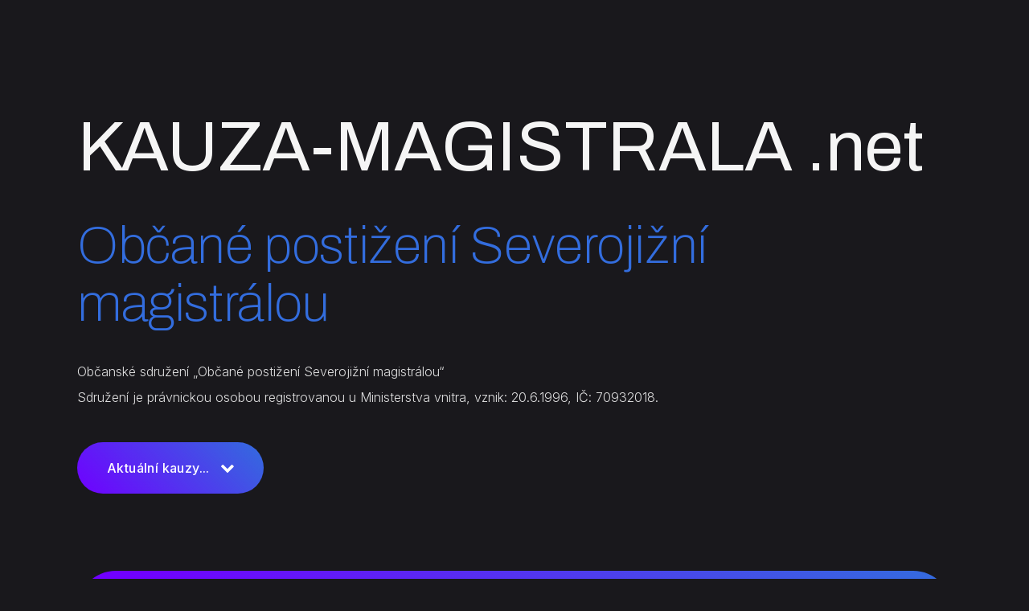

--- FILE ---
content_type: text/html
request_url: https://kauza-magistrala.net/
body_size: 20559
content:
<!DOCTYPE HTML><html lang="en"><head><title>kauza-magistrala</title><meta charset="utf-8" /><meta name="viewport" content="width=device-width,initial-scale=1" /><meta name="color-scheme" content="light only" /><meta name="description" content="Občanské sdružení „Občané postižení Severojižní magistrálou“" /><meta property="og:site_name" content="kauza-magistrala" /><meta property="og:title" content="kauza-magistrala" /><meta property="og:type" content="website" /><meta property="og:description" content="Občanské sdružení „Občané postižení Severojižní magistrálou“" /><meta property="og:image" content="https://kauza-magistrala.net/assets/images/card.jpg?v=66c70dfc" /><meta property="og:image:type" content="image/jpeg" /><meta property="og:image:width" content="1280" /><meta property="og:image:height" content="800" /><meta property="og:url" content="https://kauza-magistrala.net" /><meta property="twitter:card" content="summary_large_image" /><link rel="canonical" href="https://kauza-magistrala.net" /><link href="https://fonts.googleapis.com/css2?display=swap&family=Archivo:ital,wght@0,100;0,300;0,400;0,700;1,100;1,300;1,400;1,700&family=Inter:ital,wght@0,300;0,400;0,500;0,700;1,300;1,400;1,500;1,700" rel="stylesheet" type="text/css" /><style>html,body,div,span,applet,object,iframe,h1,h2,h3,h4,h5,h6,p,blockquote,pre,a,abbr,acronym,address,big,cite,code,del,dfn,em,img,ins,kbd,q,s,samp,small,strike,strong,sub,sup,tt,var,b,u,i,center,dl,dt,dd,ol,ul,li,fieldset,form,label,legend,table,caption,tbody,tfoot,thead,tr,th,td,article,aside,canvas,details,embed,figure,figcaption,footer,header,hgroup,menu,nav,output,ruby,section,summary,time,mark,audio,video{margin:0;padding:0;border:0;font-size:100%;font:inherit;vertical-align:baseline;}article,aside,details,figcaption,figure,footer,header,hgroup,menu,nav,section{display:block;}body{line-height:1;}ol,ul{list-style:none;}blockquote,q{quotes:none;}blockquote:before,blockquote:after,q:before,q:after{content:'';content:none;}table{border-collapse:collapse;border-spacing:0;}body{-webkit-text-size-adjust:none}mark{background-color:transparent;color:inherit}input::-moz-focus-inner{border:0;padding:0}input[type="text"],input[type="email"],select,textarea{-moz-appearance:none;-webkit-appearance:none;-ms-appearance:none;appearance:none}*, *:before, *:after {box-sizing: border-box;}body {line-height: 1.0;min-height: var(--viewport-height);min-width: 320px;overflow-x: hidden;word-wrap: break-word;background-color: #19181C;}:root {--background-height: 100vh;--site-language-alignment: left;--site-language-direction: ltr;--site-language-flex-alignment: flex-start;--site-language-indent-left: 1;--site-language-indent-right: 0;--viewport-height: 100vh;}html {font-size: 16pt;}u {text-decoration: underline;}strong {color: inherit;font-weight: bolder;}em {font-style: italic;}code {background-color: rgba(144,144,144,0.25);border-radius: 0.25em;font-family: 'Lucida Console', 'Courier New', monospace;font-size: 0.9em;font-weight: normal;letter-spacing: 0;margin: 0 0.25em;padding: 0.25em 0.5em;text-indent: 0;}mark {background-color: rgba(144,144,144,0.25);}spoiler-text {-webkit-text-stroke: 0;background-color: rgba(32,32,32,0.75);text-shadow: none;text-stroke: 0;color: transparent;cursor: pointer;transition: color 0.1s ease-in-out;}spoiler-text.active {color: #FFFFFF;cursor: text;}s {text-decoration: line-through;}sub {font-size: smaller;vertical-align: sub;}sup {font-size: smaller;vertical-align: super;}a {color: inherit;text-decoration: underline;transition: color 0.25s ease;}a[onclick]:not([href]) {cursor: pointer;}deferred-script {display: none;}#wrapper {-webkit-overflow-scrolling: touch;align-items: center;display: flex;flex-direction: column;justify-content: center;min-height: var(--viewport-height);overflow: hidden;position: relative;z-index: 2;}#main {--alignment: var(--site-language-alignment);--flex-alignment: var(--site-language-flex-alignment);--indent-left: var(--site-language-indent-left);--indent-right: var(--site-language-indent-right);--border-radius-tl: 0;--border-radius-tr: 0;--border-radius-br: 0;--border-radius-bl: 0;align-items: center;display: flex;flex-grow: 0;flex-shrink: 0;justify-content: center;max-width: 100%;position: relative;text-align: var(--alignment);z-index: 1;transition: opacity 1s ease-in-out 0s;}#main > .inner {--padding-horizontal: 6rem;--padding-vertical: 8rem;--spacing: 2rem;--width: 80rem;border-radius: var(--border-radius-tl) var(--border-radius-tr) var(--border-radius-br) var(--border-radius-bl);max-width: 100%;position: relative;width: var(--width);z-index: 1;padding: var(--padding-vertical) var(--padding-horizontal);}#main > .inner > header {margin-bottom: var(--spacing);}#main > .inner > footer {margin-top: var(--spacing);}#main > .inner > * > * {margin-top: var(--spacing);margin-bottom: var(--spacing);}#main > .inner > * > :first-child {margin-top: 0 !important;}#main > .inner > * > :last-child {margin-bottom: 0 !important;}#main > .inner > .full {margin-left: calc(var(--padding-horizontal) * -1);max-width: calc(100% + calc(var(--padding-horizontal) * 2) + 0.4725px);width: calc(100% + calc(var(--padding-horizontal) * 2) + 0.4725px);}#main > .inner > .full:first-child {border-top-left-radius: inherit;border-top-right-radius: inherit;margin-top: calc(var(--padding-vertical) * -1) !important;}#main > .inner > .full:last-child {border-bottom-left-radius: inherit;border-bottom-right-radius: inherit;margin-bottom: calc(var(--padding-vertical) * -1) !important;}#main > .inner > .full.screen {border-radius: 0 !important;max-width: 100vw;position: relative;width: 100vw;left: 50%;margin-left: -50vw;right: auto;}#main > .inner > * > .full {margin-left: calc(-6rem);max-width: calc(100% + 12rem + 0.4725px);width: calc(100% + 12rem + 0.4725px);}#main > .inner > * > .full.screen {border-radius: 0 !important;max-width: 100vw;position: relative;width: 100vw;left: 50%;margin-left: -50vw;right: auto;}#main > .inner > .active > .full:first-child {margin-top: -8rem !important;border-top-left-radius: inherit;border-top-right-radius: inherit;}#main > .inner > .active {border-top-left-radius: inherit;border-top-right-radius: inherit;border-bottom-left-radius: inherit;border-bottom-right-radius: inherit;}#main > .inner > .active > .full:last-child {border-bottom-left-radius: inherit;border-bottom-right-radius: inherit;margin-bottom: -8rem !important;}body.is-loading #main {opacity: 0;}body #wrapper:after {background-position: center;background-repeat: no-repeat;background-size: contain;content: '';display: block;height: 6rem;left: calc(50% - 3rem);opacity: 0;pointer-events: none;position: fixed;top: calc(50% - 3rem);transition: opacity 1s ease, visibility 1s;visibility: hidden;width: 6rem;z-index: 100000;}body.is-loading {pointer-events: none;}body.is-loading.with-loader #wrapper:after {background-image: url('[data-uri]');opacity: 1;transform: scale(1.0);visibility: visible;}body.is-playing.with-loader #wrapper:after {opacity: 0;transform: scale(0.5);transition: opacity 0.25s ease, transform 0.75s ease, visibility 0.25s;visibility: hidden;}#main > .inner > header, #main > .inner > footer {transition: opacity 0.375s ease-in-out 0.5625s,visibility 0.375s linear 0.5625s;}#main > .inner > header.hidden, #main > .inner > footer.hidden {transition: opacity 0.375s ease-in-out, visibility 0.375s;opacity: 0;visibility: hidden;}#main > .inner > section {transition: opacity 0.75s ease-in-out 0.375s,min-height 0.375s ease-in-out, max-height 0.375s ease-in-out;}#main > .inner > section.inactive {opacity: 0;transition: opacity 0.375s ease-in-out;}body.is-instant #main, body.is-instant #main > .inner > *,body.is-instant #main > .inner > section > * {transition: none !important;}body.is-instant:after {display: none !important;transition: none !important;}@keyframes loading-spinner {0% {transform: rotate(0deg);}100% {transform: rotate(360deg);}}.deferred:before {content: '';display: block;width: 4rem;height: 4rem;position: absolute;top: 50%;left: 50%;margin: -2rem 0 0 -2rem;animation: loading-spinner 1s infinite linear;transition: opacity 0.25s ease;transition-delay: 0.5s;opacity: 0;z-index: -1;background-image: url('[data-uri]');background-position: center;background-repeat: no-repeat;background-size: 3rem;}.deferred.loading:before {opacity: 0.35;z-index: 0;}.image {display: block;line-height: 0;max-width: 100%;position: relative;}.image .frame {-webkit-backface-visibility: hidden;-webkit-transform: translate3d(0, 0, 0);display: inline-block;max-width: 100%;overflow: hidden;vertical-align: top;width: 100%;}.image .frame img {border-radius: 0 !important;max-width: 100%;vertical-align: top;width: inherit;}.image.full .frame {display: block;}.image.full:first-child .frame {border-top-left-radius: inherit;border-top-right-radius: inherit;}.image.full:last-child .frame {border-bottom-left-radius: inherit;border-bottom-right-radius: inherit;}.image.style1:not(:first-child) {margin-top: 2rem !important;}.image.style1:not(:last-child) {margin-bottom: 2rem !important;}.image.style1 .frame {width: 100vw;height: 40rem;border-radius: 3rem;transition: none;}.image.style1 img {height: 100% !important;object-fit: cover;object-position: left;width: 100% !important;}.image.style1 .frame img {transition: none;}.image.style2:not(:first-child) {margin-top: 2rem !important;}.image.style2:not(:last-child) {margin-bottom: 2rem !important;}.image.style2 .frame {width: 100vw;border-radius: 100%;box-shadow: 0rem 1.75rem 2rem 0rem rgba(0,0,0,0.149);transition: none;}.image.style2 img {-webkit-touch-callout: none;user-select: none;}.image.style2 .frame img {transition: none;}h1, h2, h3, p {direction: var(--site-language-direction);position: relative;}h1 span.p, h2 span.p, h3 span.p, p span.p {display: block;position: relative;}h1 span[style], h2 span[style], h3 span[style], p span[style], h1 strong, h2 strong, h3 strong, p strong, h1 a, h2 a, h3 a, p a, h1 code, h2 code, h3 code, p code, h1 mark, h2 mark, h3 mark, p mark, h1 spoiler-text, h2 spoiler-text, h3 spoiler-text, p spoiler-text {-webkit-text-fill-color: currentcolor;}h1.style3, h2.style3, h3.style3, p.style3 {color: #F5F5F5;font-family: 'Archivo', sans-serif;letter-spacing: -0.025rem;width: 100%;font-size: 5.5em;line-height: 1.25;font-weight: 400;}h1.style3 mark, h2.style3 mark, h3.style3 mark, p.style3 mark {color: #336DDE;background-color: transparent;}h1.style3 a, h2.style3 a, h3.style3 a, p.style3 a {text-decoration: none;}h1.style3 a:hover, h2.style3 a:hover, h3.style3 a:hover, p.style3 a:hover {text-decoration: underline;}h1.style3 span.p:nth-child(n + 2), h2.style3 span.p:nth-child(n + 2), h3.style3 span.p:nth-child(n + 2), p.style3 span.p:nth-child(n + 2) {margin-top: 1rem;}h1.style4, h2.style4, h3.style4, p.style4 {color: rgba(255,255,255,0.859);font-family: 'Inter', sans-serif;font-size: 1em;line-height: 2;font-weight: 300;}h1.style4 mark, h2.style4 mark, h3.style4 mark, p.style4 mark {color: #102E4C;background-color: #CED9E0;}h1.style4 a, h2.style4 a, h3.style4 a, p.style4 a {text-decoration: underline;}h1.style4 a:hover, h2.style4 a:hover, h3.style4 a:hover, p.style4 a:hover {text-decoration: none;}h1.style4 span.p:nth-child(n + 2), h2.style4 span.p:nth-child(n + 2), h3.style4 span.p:nth-child(n + 2), p.style4 span.p:nth-child(n + 2) {margin-top: 1rem;}h1.style5, h2.style5, h3.style5, p.style5 {color: #F5F5F5;font-family: 'Archivo', sans-serif;letter-spacing: -0.025rem;width: 100%;font-size: 4em;line-height: 1.125;font-weight: 100;}h1.style5 mark, h2.style5 mark, h3.style5 mark, p.style5 mark {color: #336DDE;background-color: transparent;}h1.style5 a, h2.style5 a, h3.style5 a, p.style5 a {text-decoration: none;}h1.style5 a:hover, h2.style5 a:hover, h3.style5 a:hover, p.style5 a:hover {text-decoration: underline;}h1.style5 span.p:nth-child(n + 2), h2.style5 span.p:nth-child(n + 2), h3.style5 span.p:nth-child(n + 2), p.style5 span.p:nth-child(n + 2) {margin-top: 1rem;}h1.style1:not(:first-child), h2.style1:not(:first-child), h3.style1:not(:first-child), p.style1:not(:first-child) {margin-top: 2.25rem !important;}h1.style1:not(:last-child), h2.style1:not(:last-child), h3.style1:not(:last-child), p.style1:not(:last-child) {margin-bottom: 2.25rem !important;}h1.style1, h2.style1, h3.style1, p.style1 {color: rgba(255,255,255,0.38);font-family: 'Inter', sans-serif;font-size: 0.875em;line-height: 1.875;font-weight: 300;}h1.style1 mark, h2.style1 mark, h3.style1 mark, p.style1 mark {color: #4C6072;background-color: transparent;}h1.style1 a, h2.style1 a, h3.style1 a, p.style1 a {text-decoration: underline;}h1.style1 a:hover, h2.style1 a:hover, h3.style1 a:hover, p.style1 a:hover {text-decoration: none;}h1.style1 span.p:nth-child(n + 2), h2.style1 span.p:nth-child(n + 2), h3.style1 span.p:nth-child(n + 2), p.style1 span.p:nth-child(n + 2) {margin-top: 1rem;}h1.style2, h2.style2, h3.style2, p.style2 {color: #F5F5F5;font-family: 'Archivo', sans-serif;font-size: 1.75em;line-height: 2;font-weight: 300;}h1.style2 mark, h2.style2 mark, h3.style2 mark, p.style2 mark {color: #102E4C;background-color: #CED9E0;}h1.style2 a, h2.style2 a, h3.style2 a, p.style2 a {text-decoration: underline;}h1.style2 a:hover, h2.style2 a:hover, h3.style2 a:hover, p.style2 a:hover {text-decoration: none;}h1.style2 span.p:nth-child(n + 2), h2.style2 span.p:nth-child(n + 2), h3.style2 span.p:nth-child(n + 2), p.style2 span.p:nth-child(n + 2) {margin-top: 1rem;}.buttons {cursor: default;display: flex;justify-content: var(--flex-alignment);letter-spacing: 0;padding: 0;}.buttons li {max-width: 100%;text-align: var(--alignment);}.buttons li a {align-items: center;justify-content: center;max-width: 100%;text-align: center;text-decoration: none;vertical-align: middle;white-space: nowrap;}.buttons.style2 {gap: 1rem;flex-direction: row;flex-wrap: wrap;}.buttons.style2:not(:first-child) {margin-top: 2.5rem !important;}.buttons.style2:not(:last-child) {margin-bottom: 2.5rem !important;}.buttons.style2 li a {display: inline-flex;width: 14.5rem;height: 4rem;line-height: 4rem;padding: 0 0.5rem;vertical-align: middle;font-family: 'Inter', sans-serif;letter-spacing: 0.025rem;padding-left: calc(0.025rem + 0.5rem);font-size: 1em;font-weight: 500;border-radius: 2.5rem;flex-direction: row-reverse;transition: transform 0.375s ease, color 0.375s ease, background-color 0.375s ease, border-color 0.375s ease;}.buttons.style2 li a svg {display: block;fill: #FFFFFF;flex-grow: 0;flex-shrink: 0;height: 100%;min-width: 16px;width: 1.25em;margin-left: 0.75rem;margin-right: calc(-0.125em + 0.025rem);transition: fill 0.375s ease;}.buttons.style2 li a .label {direction: var(--site-language-direction);overflow: hidden;}.buttons.style2 .button {background-color: #336DDE;color: #FFFFFF;background-image: linear-gradient(45deg, #7000FF 0%, rgba(51,109,222,0.008) 100%);background-position: 0% 0%;background-repeat: repeat;background-size: cover;}.buttons.style2 .button:hover {background-color: #3D7BF5 !important;}.buttons.style2 li a:hover {transform: scale(1.06);}.buttons.style1 {gap: 1rem;flex-direction: row;flex-wrap: wrap;}.buttons.style1:not(:first-child) {margin-top: 2.5rem !important;}.buttons.style1:not(:last-child) {margin-bottom: 2.5rem !important;}.buttons.style1 li a {display: inline-flex;width: 14.5rem;height: 4rem;line-height: 4rem;padding: 0 0.5rem;vertical-align: middle;font-family: 'Inter', sans-serif;letter-spacing: 0.025rem;padding-left: calc(0.025rem + 0.5rem);font-size: 1em;font-weight: 500;border-radius: 2.5rem;flex-direction: row-reverse;transition: transform 0.375s ease, color 0.375s ease, background-color 0.375s ease, border-color 0.375s ease;}.buttons.style1 li a svg {display: block;fill: #FFFFFF;flex-grow: 0;flex-shrink: 0;height: 100%;min-width: 16px;width: 1.25em;margin-left: 0.75rem;margin-right: calc(-0.125em + 0.025rem);transition: fill 0.375s ease;}.buttons.style1 li a .label {direction: var(--site-language-direction);overflow: hidden;}.buttons.style1 .button {background-color: #DE3366;color: #FFFFFF;background-image: linear-gradient(45deg, #E68047 0%, rgba(222,51,102,0.008) 100%);background-position: 0% 0%;background-repeat: repeat;background-size: cover;}.buttons.style1 .button:hover {background-color: #FF4F84 !important;}.buttons.style1 li a:hover {transform: scale(1.06);}.container {position: relative;}.container > .wrapper {vertical-align: top;position: relative;max-width: 100%;border-radius: inherit;}.container > .wrapper > .inner {vertical-align: top;position: relative;max-width: 100%;border-radius: inherit;text-align: var(--alignment);}#main .container.full:first-child > .wrapper {border-top-left-radius: inherit;border-top-right-radius: inherit;}#main .container.full:last-child > .wrapper {border-bottom-left-radius: inherit;border-bottom-right-radius: inherit;}#main .container.full:first-child > .wrapper > .inner {border-top-left-radius: inherit;border-top-right-radius: inherit;}#main .container.full:last-child > .wrapper > .inner {border-bottom-left-radius: inherit;border-bottom-right-radius: inherit;}#container05 {display: flex;width: 100%;align-items: center;justify-content: center;background-color: transparent;}#container05:not(:first-child) {margin-top: 6rem !important;}#container05:not(:last-child) {margin-bottom: 6rem !important;}#container05 > .wrapper > .inner {--gutters: 4rem;--padding-horizontal: 0rem;--padding-vertical: 0rem;padding: var(--padding-vertical) var(--padding-horizontal);}#container05 > .wrapper {max-width: var(--width);width: 100%;}#container05.default > .wrapper > .inner > * {margin-bottom: var(--spacing);margin-top: var(--spacing);}#container05.default > .wrapper > .inner > *:first-child {margin-top: 0 !important;}#container05.default > .wrapper > .inner > *:last-child {margin-bottom: 0 !important;}#container05.columns > .wrapper > .inner {flex-wrap: wrap;display: flex;align-items: center;}#container05.columns > .wrapper > .inner > * {flex-grow: 0;flex-shrink: 0;max-width: 100%;text-align: var(--alignment);padding: 0 0 0 var(--gutters);}#container05.columns > .wrapper > .inner > * > * {margin-bottom: var(--spacing);margin-top: var(--spacing);}#container05.columns > .wrapper > .inner > * > *:first-child {margin-top: 0 !important;}#container05.columns > .wrapper > .inner > * > *:last-child {margin-bottom: 0 !important;}#container05.columns > .wrapper > .inner > *:first-child {margin-left: calc(var(--gutters) * -1);}#container05.default > .wrapper > .inner > .full {margin-left: calc(var(--padding-horizontal) * -1);max-width: none !important;width: calc(100% + (var(--padding-horizontal) * 2) + 0.4725px);}#container05.default > .wrapper > .inner > .full:first-child {margin-top: calc(var(--padding-vertical) * -1) !important;border-top-left-radius: inherit;border-top-right-radius: inherit;}#container05.default > .wrapper > .inner > .full:last-child {margin-bottom: calc(var(--padding-vertical) * -1) !important;border-bottom-left-radius: inherit;border-bottom-right-radius: inherit;}#container05.columns > .wrapper > .inner > div > .full {margin-left: calc(var(--gutters) * -0.5);max-width: none !important;width: calc(100% + var(--gutters) + 0.4725px);}#container05.columns > .wrapper > .inner > div:first-child > .full {margin-left: calc(var(--padding-horizontal) * -1);width: calc(100% + var(--padding-horizontal) + calc(var(--gutters) * 0.5) + 0.4725px);}#container05.columns > .wrapper > .inner > div:last-child > .full {width: calc(100% + var(--padding-horizontal) + calc(var(--gutters) * 0.5) + 0.4725px);}#container05.columns > .wrapper > .inner > div > .full:first-child {margin-top: calc(var(--padding-vertical) * -1) !important;}#container05.columns > .wrapper > .inner > div > .full:last-child {margin-bottom: calc(var(--padding-vertical) * -1) !important;}#container05.columns > .wrapper > .inner > .full {align-self: stretch;}#container05.columns > .wrapper > .inner > .full:first-child {border-bottom-left-radius: inherit;border-top-left-radius: inherit;}#container05.columns > .wrapper > .inner > .full:last-child {border-bottom-right-radius: inherit;border-top-right-radius: inherit;}#container05.columns > .wrapper > .inner > .full > .full:first-child:last-child {border-radius: inherit;height: calc(100% + (var(--padding-vertical) * 2));}#container05.columns > .wrapper > .inner > .full > .full:first-child:last-child > * {border-radius: inherit;height: 100%;position: absolute;width: 100%;}.container.style2 {display: flex;width: 100%;align-items: center;justify-content: center;background-image: linear-gradient(45deg, #7000FF 38%, #336DDE 100%);background-position: 0% 0%;background-repeat: repeat;background-size: cover;border-radius: 3rem;}.container.style2:not(:first-child) {margin-top: 6rem !important;}.container.style2:not(:last-child) {margin-bottom: 6rem !important;}.container.style2 > .wrapper > .inner {--gutters: 5rem;--padding-horizontal: 4rem;--padding-vertical: 6rem;padding: var(--padding-vertical) var(--padding-horizontal);border-radius: calc(3rem - 1px);}.container.style2 > .wrapper {max-width: var(--width);width: 100%;}.container.style2.default > .wrapper > .inner > * {margin-bottom: var(--spacing);margin-top: var(--spacing);}.container.style2.default > .wrapper > .inner > *:first-child {margin-top: 0 !important;}.container.style2.default > .wrapper > .inner > *:last-child {margin-bottom: 0 !important;}.container.style2.columns > .wrapper > .inner {flex-wrap: wrap;display: flex;align-items: flex-start;}.container.style2.columns > .wrapper > .inner > * {flex-grow: 0;flex-shrink: 0;max-width: 100%;text-align: var(--alignment);padding: 0 0 0 var(--gutters);}.container.style2.columns > .wrapper > .inner > * > * {margin-bottom: var(--spacing);margin-top: var(--spacing);}.container.style2.columns > .wrapper > .inner > * > *:first-child {margin-top: 0 !important;}.container.style2.columns > .wrapper > .inner > * > *:last-child {margin-bottom: 0 !important;}.container.style2.columns > .wrapper > .inner > *:first-child {margin-left: calc(var(--gutters) * -1);}.container.style2.default > .wrapper > .inner > .full {margin-left: calc(var(--padding-horizontal) * -1);max-width: none !important;width: calc(100% + (var(--padding-horizontal) * 2) + 0.4725px);}.container.style2.default > .wrapper > .inner > .full:first-child {margin-top: calc(var(--padding-vertical) * -1) !important;border-top-left-radius: inherit;border-top-right-radius: inherit;}.container.style2.default > .wrapper > .inner > .full:last-child {margin-bottom: calc(var(--padding-vertical) * -1) !important;border-bottom-left-radius: inherit;border-bottom-right-radius: inherit;}.container.style2.columns > .wrapper > .inner > div > .full {margin-left: calc(var(--gutters) * -0.5);max-width: none !important;width: calc(100% + var(--gutters) + 0.4725px);}.container.style2.columns > .wrapper > .inner > div:first-child > .full {margin-left: calc(var(--padding-horizontal) * -1);width: calc(100% + var(--padding-horizontal) + calc(var(--gutters) * 0.5) + 0.4725px);}.container.style2.columns > .wrapper > .inner > div:last-child > .full {width: calc(100% + var(--padding-horizontal) + calc(var(--gutters) * 0.5) + 0.4725px);}.container.style2.columns > .wrapper > .inner > div > .full:first-child {margin-top: calc(var(--padding-vertical) * -1) !important;}.container.style2.columns > .wrapper > .inner > div > .full:last-child {margin-bottom: calc(var(--padding-vertical) * -1) !important;}.container.style2.columns > .wrapper > .inner > div:first-child, .container.style2.columns > .wrapper > .inner > div:first-child > .full:first-child {border-top-left-radius: inherit;}.container.style2.columns > .wrapper > .inner > div:last-child, .container.style2.columns > .wrapper > .inner > div:last-child > .full:first-child {border-top-right-radius: inherit;}.container.style2.columns > .wrapper > .inner > .full {align-self: stretch;}.container.style2.columns > .wrapper > .inner > .full:first-child {border-bottom-left-radius: inherit;border-top-left-radius: inherit;}.container.style2.columns > .wrapper > .inner > .full:last-child {border-bottom-right-radius: inherit;border-top-right-radius: inherit;}.container.style2.columns > .wrapper > .inner > .full > .full:first-child:last-child {border-radius: inherit;height: calc(100% + (var(--padding-vertical) * 2));}.container.style2.columns > .wrapper > .inner > .full > .full:first-child:last-child > * {border-radius: inherit;height: 100%;position: absolute;width: 100%;}#container03 > .wrapper > .inner > :nth-child(1) {width: calc(75% + (var(--gutters) / 2));}#container03 > .wrapper > .inner > :nth-child(2) {width: calc(25% + (var(--gutters) / 2));}#container01 > .wrapper > .inner > :nth-child(1) {width: calc(80% + (var(--gutters) / 2));}#container01 > .wrapper > .inner > :nth-child(2) {width: calc(20% + (var(--gutters) / 2));}.container.style1 {display: flex;width: 100%;align-items: center;justify-content: center;background-color: transparent;}.container.style1:not(:first-child) {margin-top: 6rem !important;}.container.style1:not(:last-child) {margin-bottom: 6rem !important;}.container.style1 > .wrapper > .inner {--gutters: 4rem;--padding-horizontal: 0rem;--padding-vertical: 0rem;padding: var(--padding-vertical) var(--padding-horizontal);}.container.style1 > .wrapper {max-width: var(--width);width: 100%;}.container.style1.default > .wrapper > .inner > * {margin-bottom: var(--spacing);margin-top: var(--spacing);}.container.style1.default > .wrapper > .inner > *:first-child {margin-top: 0 !important;}.container.style1.default > .wrapper > .inner > *:last-child {margin-bottom: 0 !important;}.container.style1.columns > .wrapper > .inner {flex-wrap: wrap;display: flex;align-items: center;}.container.style1.columns > .wrapper > .inner > * {flex-grow: 0;flex-shrink: 0;max-width: 100%;text-align: var(--alignment);padding: 0 0 0 var(--gutters);}.container.style1.columns > .wrapper > .inner > * > * {margin-bottom: var(--spacing);margin-top: var(--spacing);}.container.style1.columns > .wrapper > .inner > * > *:first-child {margin-top: 0 !important;}.container.style1.columns > .wrapper > .inner > * > *:last-child {margin-bottom: 0 !important;}.container.style1.columns > .wrapper > .inner > *:first-child {margin-left: calc(var(--gutters) * -1);}.container.style1.default > .wrapper > .inner > .full {margin-left: calc(var(--padding-horizontal) * -1);max-width: none !important;width: calc(100% + (var(--padding-horizontal) * 2) + 0.4725px);}.container.style1.default > .wrapper > .inner > .full:first-child {margin-top: calc(var(--padding-vertical) * -1) !important;border-top-left-radius: inherit;border-top-right-radius: inherit;}.container.style1.default > .wrapper > .inner > .full:last-child {margin-bottom: calc(var(--padding-vertical) * -1) !important;border-bottom-left-radius: inherit;border-bottom-right-radius: inherit;}.container.style1.columns > .wrapper > .inner > div > .full {margin-left: calc(var(--gutters) * -0.5);max-width: none !important;width: calc(100% + var(--gutters) + 0.4725px);}.container.style1.columns > .wrapper > .inner > div:first-child > .full {margin-left: calc(var(--padding-horizontal) * -1);width: calc(100% + var(--padding-horizontal) + calc(var(--gutters) * 0.5) + 0.4725px);}.container.style1.columns > .wrapper > .inner > div:last-child > .full {width: calc(100% + var(--padding-horizontal) + calc(var(--gutters) * 0.5) + 0.4725px);}.container.style1.columns > .wrapper > .inner > div > .full:first-child {margin-top: calc(var(--padding-vertical) * -1) !important;}.container.style1.columns > .wrapper > .inner > div > .full:last-child {margin-bottom: calc(var(--padding-vertical) * -1) !important;}.container.style1.columns > .wrapper > .inner > .full {align-self: stretch;}.container.style1.columns > .wrapper > .inner > .full:first-child {border-bottom-left-radius: inherit;border-top-left-radius: inherit;}.container.style1.columns > .wrapper > .inner > .full:last-child {border-bottom-right-radius: inherit;border-top-right-radius: inherit;}.container.style1.columns > .wrapper > .inner > .full > .full:first-child:last-child {border-radius: inherit;height: calc(100% + (var(--padding-vertical) * 2));}.container.style1.columns > .wrapper > .inner > .full > .full:first-child:last-child > * {border-radius: inherit;height: 100%;position: absolute;width: 100%;}#container38 > .wrapper > .inner > :nth-child(1) {width: calc(50% + (var(--gutters) / 2));}#container38 > .wrapper > .inner > :nth-child(2) {width: calc(50% + (var(--gutters) / 2));}.icons {display: flex;flex-wrap: wrap;justify-content: var(--flex-alignment);letter-spacing: 0;padding: 0;}.icons li {position: relative;z-index: 1;}.icons li a {align-items: center;display: flex;justify-content: center;}.icons li a svg {display: block;position: relative;}.icons li a + svg {display: block;height: 100%;left: 0;pointer-events: none;position: absolute;top: 0;width: 100%;z-index: -1;}.icons li a .label {display: none;}.icons.style1 {font-size: 1.75em;gap: 1.5rem;}.icons.style1:not(:first-child) {margin-top: 2rem !important;}.icons.style1:not(:last-child) {margin-bottom: 2rem !important;}.icons.style1 li a {border-radius: 100%;height: 2em;width: 2em;transition: transform 0.375s ease, color 0.375s ease, background-color 0.375s ease, border-color 0.375s ease;}.icons.style1 li a svg {height: 60%;width: 60%;transition: fill 0.375s ease;}.icons.style1 a {background-color: #232029;}.icons.style1 a svg {fill: #FFFFFF;}.icons.style1 a:hover {background-color: #363240 !important;}.icons.style1 li a + svg {transition: transform 0.375s ease, fill 0.375s ease, stroke 0.375s ease;}.icons.style1 li a:hover {transform: scale(1.06);}.icons.style1 li a:hover + svg {transform: scale(1.06);}.gallery .inner {display: inline-block;max-width: 100%;vertical-align: middle;}.gallery ul {display: flex;flex-wrap: wrap;justify-content: var(--flex-alignment);}.gallery ul li {position: relative;}.gallery ul li .thumbnail {border-radius: inherit;position: relative;}.gallery ul li .frame {-webkit-backface-visibility: hidden;-webkit-transform: translate3d(0, 0, 0);display: inline-block;overflow: hidden;vertical-align: top;}.gallery ul li img {margin: 0;max-width: 100%;vertical-align: top;width: auto;}.gallery ul li .caption {width: 100%;}.gallery ul li .caption p {width: 100%;}.gallery ul li .caption a, .gallery ul li .caption spoiler-text {pointer-events: auto;}#gallery01 .inner {max-width: 100%;}#gallery01 ul li {border-radius: 0rem;display: inline-block;}#gallery01 ul li .frame {border-radius: 0rem;}#gallery01 ul {gap: 0.5rem;}#gallery01 ul li .thumbnail {display: block;transition: none;}#gallery01 ul li img {height: auto;max-height: 15rem;}#gallery01 ul li .thumbnail img {transition: none;}@media (max-width: 1920px) {}@media (max-width: 1680px) {html {font-size: 12pt;}}@media (max-width: 1280px) {html {font-size: 12pt;}}@media (max-width: 1024px) {}@media (max-width: 980px) {html {font-size: 10pt;}}@media (max-width: 736px) {html {font-size: 9pt;}#main {--alignment: center;--flex-alignment: center;--indent-left: 1;--indent-right: 1;}#main > .inner {--padding-horizontal: 1.5rem;--padding-vertical: 3rem;--spacing: 2rem;}#main > .inner > * > .full {margin-left: calc(-1.5rem);max-width: calc(100% + 3rem + 0.4725px);width: calc(100% + 3rem + 0.4725px);}#main > .inner > * > .full.screen {margin-left: -50vw;}#main > .inner > .active > .full:first-child {margin-top: -3rem !important;}#main > .inner > .active > .full:last-child {margin-bottom: -3rem !important;}.image.style1:not(:first-child) {margin-top: 1.5rem !important;}.image.style1:not(:last-child) {margin-bottom: 1.5rem !important;}.image.style1 .frame {width: 100vw;height: 18.75rem !important;}.image.style1 img {height: 100% !important;object-fit: cover;object-position: left;width: 100% !important;}.image.style2:not(:first-child) {margin-top: 1.5rem !important;}.image.style2:not(:last-child) {margin-bottom: 1.5rem !important;}.image.style2 .frame {width: 12rem;}h1.style3, h2.style3, h3.style3, p.style3 {letter-spacing: -0.021875rem;width: 100%;font-size: 3.5em;line-height: 1.25;}h1.style4, h2.style4, h3.style4, p.style4 {letter-spacing: 0rem;width: 100%;font-size: 1em;line-height: 2;}h1.style5, h2.style5, h3.style5, p.style5 {letter-spacing: -0.021875rem;width: 100%;font-size: 2.5em;line-height: 1.125;}h1.style1:not(:first-child), h2.style1:not(:first-child), h3.style1:not(:first-child), p.style1:not(:first-child) {margin-top: 1.6875rem !important;}h1.style1:not(:last-child), h2.style1:not(:last-child), h3.style1:not(:last-child), p.style1:not(:last-child) {margin-bottom: 1.6875rem !important;}h1.style1, h2.style1, h3.style1, p.style1 {letter-spacing: 0rem;width: 100%;font-size: 0.875em;line-height: 1.875;}h1.style2, h2.style2, h3.style2, p.style2 {letter-spacing: 0rem;width: 100%;font-size: 1.75em;line-height: 2;}.buttons.style2 {gap: 1rem;}.buttons.style2:not(:first-child) {margin-top: 1.875rem !important;}.buttons.style2:not(:last-child) {margin-bottom: 1.875rem !important;}.buttons.style2 li a {letter-spacing: 0.025rem;padding-left: calc(0.025rem + 0.5rem);font-size: 1em;}.buttons.style2 li a svg {width: 1.25em;}.buttons.style1 {gap: 1rem;}.buttons.style1:not(:first-child) {margin-top: 1.875rem !important;}.buttons.style1:not(:last-child) {margin-bottom: 1.875rem !important;}.buttons.style1 li a {letter-spacing: 0.025rem;padding-left: calc(0.025rem + 0.5rem);font-size: 1em;}.buttons.style1 li a svg {width: 1.25em;}#container05:not(:first-child) {margin-top: 6rem !important;}#container05:not(:last-child) {margin-bottom: 6rem !important;}#container05 > .wrapper > .inner {--gutters: 3rem;--padding-horizontal: 0rem;--padding-vertical: 0rem;}#container05.columns > .wrapper > .inner {flex-direction: column !important;flex-wrap: nowrap !important;}#container05.columns > .wrapper > .inner > span {height: 0;margin-top: calc(var(--gutters) * -1);pointer-events: none;visibility: hidden;}#container05.columns > .wrapper > .inner > *:first-child {margin-left: 0 !important;padding-top: 0 !important;}#container05.columns > .wrapper > .inner > * {padding: calc(var(--gutters) * 0.5) 0 !important;}#container05.columns > .wrapper > .inner > *:last-child {padding-bottom: 0 !important;}#container05.columns > .wrapper > .inner > div > .full {margin-left: calc(var(--padding-horizontal) * -1);width: calc(100% + (var(--padding-horizontal) * 2) + 0.4725px);}#container05.columns > .wrapper > .inner > div:first-of-type > .full {margin-left: calc(var(--padding-horizontal) * -1);width: calc(100% + (var(--padding-horizontal) * 2) + 0.4725px);}#container05.columns > .wrapper > .inner > div:last-of-type > .full {margin-left: calc(var(--padding-horizontal) * -1);width: calc(100% + (var(--padding-horizontal) * 2) + 0.4725px);}#container05.columns > .wrapper > .inner > div > .full:first-child {margin-top: calc(var(--gutters) * -0.5) !important;}#container05.columns > .wrapper > .inner > div > .full:last-child {margin-bottom: calc(var(--gutters) * -0.5) !important;}#container05.columns > .wrapper > .inner > div:first-of-type > .full:first-child {margin-top: calc(var(--padding-vertical) * -1) !important;}#container05.columns > .wrapper > .inner > div:last-of-type > .full:last-child {margin-bottom: calc(var(--padding-vertical) * -1) !important;}#container05.columns > .wrapper > .inner > div:first-of-type, #container05.columns > .wrapper > .inner > div:first-of-type > .full:first-child {border-top-left-radius: inherit;border-top-right-radius: inherit;}#container05.columns > .wrapper > .inner > div:last-of-type, #container05.columns > .wrapper > .inner > div:last-of-type > .full:last-child {border-bottom-left-radius: inherit;border-bottom-right-radius: inherit;}#container05.columns > .wrapper > .inner > div:first-of-type, #container05.columns > .wrapper > .inner > div:first-of-type > .full:last-child {border-bottom-left-radius: 0 !important;}#container05.columns > .wrapper > .inner > div:last-of-type, #container05.columns > .wrapper > .inner > div:last-of-type > .full:first-child {border-top-right-radius: 0 !important;}#container05.columns > .wrapper > .inner > .full > .full:first-child:last-child {height: auto;}#container05.columns > .wrapper > .inner > .full > .full:first-child:last-child > * {height: auto;position: relative;width: auto;}.container.style2:not(:first-child) {margin-top: 6rem !important;}.container.style2:not(:last-child) {margin-bottom: 6rem !important;}.container.style2 > .wrapper > .inner {--gutters: 3rem;--padding-horizontal: 1.5rem;--padding-vertical: 4rem;}.container.style2.columns > .wrapper > .inner {flex-direction: column !important;flex-wrap: nowrap !important;}.container.style2.columns > .wrapper > .inner > span {height: 0;margin-top: calc(var(--gutters) * -1);pointer-events: none;visibility: hidden;}.container.style2.columns > .wrapper > .inner > *:first-child {margin-left: 0 !important;padding-top: 0 !important;}.container.style2.columns > .wrapper > .inner > * {padding: calc(var(--gutters) * 0.5) 0 !important;}.container.style2.columns > .wrapper > .inner > *:last-child {padding-bottom: 0 !important;}.container.style2.columns > .wrapper > .inner > div > .full {margin-left: calc(var(--padding-horizontal) * -1);width: calc(100% + (var(--padding-horizontal) * 2) + 0.4725px);}.container.style2.columns > .wrapper > .inner > div:first-of-type > .full {margin-left: calc(var(--padding-horizontal) * -1);width: calc(100% + (var(--padding-horizontal) * 2) + 0.4725px);}.container.style2.columns > .wrapper > .inner > div:last-of-type > .full {margin-left: calc(var(--padding-horizontal) * -1);width: calc(100% + (var(--padding-horizontal) * 2) + 0.4725px);}.container.style2.columns > .wrapper > .inner > div > .full:first-child {margin-top: calc(var(--gutters) * -0.5) !important;}.container.style2.columns > .wrapper > .inner > div > .full:last-child {margin-bottom: calc(var(--gutters) * -0.5) !important;}.container.style2.columns > .wrapper > .inner > div:first-of-type > .full:first-child {margin-top: calc(var(--padding-vertical) * -1) !important;}.container.style2.columns > .wrapper > .inner > div:last-of-type > .full:last-child {margin-bottom: calc(var(--padding-vertical) * -1) !important;}.container.style2.columns > .wrapper > .inner > div:first-of-type, .container.style2.columns > .wrapper > .inner > div:first-of-type > .full:first-child {border-top-left-radius: inherit;border-top-right-radius: inherit;}.container.style2.columns > .wrapper > .inner > div:last-of-type, .container.style2.columns > .wrapper > .inner > div:last-of-type > .full:last-child {border-bottom-left-radius: inherit;border-bottom-right-radius: inherit;}.container.style2.columns > .wrapper > .inner > div:first-of-type, .container.style2.columns > .wrapper > .inner > div:first-of-type > .full:last-child {border-bottom-left-radius: 0 !important;}.container.style2.columns > .wrapper > .inner > div:last-of-type, .container.style2.columns > .wrapper > .inner > div:last-of-type > .full:first-child {border-top-right-radius: 0 !important;}.container.style2.columns > .wrapper > .inner > .full > .full:first-child:last-child {height: auto;}.container.style2.columns > .wrapper > .inner > .full > .full:first-child:last-child > * {height: auto;position: relative;width: auto;}#container03 > .wrapper > .inner > :nth-child(1) {min-height: 100% !important;width: 100% !important;}#container03 > .wrapper > .inner > :nth-child(2) {min-height: 100% !important;width: 100% !important;}#container01 > .wrapper > .inner > :nth-child(1) {min-height: 100% !important;width: 100% !important;}#container01 > .wrapper > .inner > :nth-child(2) {min-height: 100% !important;width: 100% !important;}.container.style1:not(:first-child) {margin-top: 6rem !important;}.container.style1:not(:last-child) {margin-bottom: 6rem !important;}.container.style1 > .wrapper > .inner {--gutters: 3rem;--padding-horizontal: 0rem;--padding-vertical: 0rem;}.container.style1.columns > .wrapper > .inner {flex-direction: column !important;flex-wrap: nowrap !important;}.container.style1.columns > .wrapper > .inner > span {height: 0;margin-top: calc(var(--gutters) * -1);pointer-events: none;visibility: hidden;}.container.style1.columns > .wrapper > .inner > *:first-child {margin-left: 0 !important;padding-top: 0 !important;}.container.style1.columns > .wrapper > .inner > * {padding: calc(var(--gutters) * 0.5) 0 !important;}.container.style1.columns > .wrapper > .inner > *:last-child {padding-bottom: 0 !important;}.container.style1.columns > .wrapper > .inner > div > .full {margin-left: calc(var(--padding-horizontal) * -1);width: calc(100% + (var(--padding-horizontal) * 2) + 0.4725px);}.container.style1.columns > .wrapper > .inner > div:first-of-type > .full {margin-left: calc(var(--padding-horizontal) * -1);width: calc(100% + (var(--padding-horizontal) * 2) + 0.4725px);}.container.style1.columns > .wrapper > .inner > div:last-of-type > .full {margin-left: calc(var(--padding-horizontal) * -1);width: calc(100% + (var(--padding-horizontal) * 2) + 0.4725px);}.container.style1.columns > .wrapper > .inner > div > .full:first-child {margin-top: calc(var(--gutters) * -0.5) !important;}.container.style1.columns > .wrapper > .inner > div > .full:last-child {margin-bottom: calc(var(--gutters) * -0.5) !important;}.container.style1.columns > .wrapper > .inner > div:first-of-type > .full:first-child {margin-top: calc(var(--padding-vertical) * -1) !important;}.container.style1.columns > .wrapper > .inner > div:last-of-type > .full:last-child {margin-bottom: calc(var(--padding-vertical) * -1) !important;}.container.style1.columns > .wrapper > .inner > div:first-of-type, .container.style1.columns > .wrapper > .inner > div:first-of-type > .full:first-child {border-top-left-radius: inherit;border-top-right-radius: inherit;}.container.style1.columns > .wrapper > .inner > div:last-of-type, .container.style1.columns > .wrapper > .inner > div:last-of-type > .full:last-child {border-bottom-left-radius: inherit;border-bottom-right-radius: inherit;}.container.style1.columns > .wrapper > .inner > div:first-of-type, .container.style1.columns > .wrapper > .inner > div:first-of-type > .full:last-child {border-bottom-left-radius: 0 !important;}.container.style1.columns > .wrapper > .inner > div:last-of-type, .container.style1.columns > .wrapper > .inner > div:last-of-type > .full:first-child {border-top-right-radius: 0 !important;}.container.style1.columns > .wrapper > .inner > .full > .full:first-child:last-child {height: auto;}.container.style1.columns > .wrapper > .inner > .full > .full:first-child:last-child > * {height: auto;position: relative;width: auto;}#container38 > .wrapper > .inner > :nth-child(1) {min-height: 100% !important;width: 100% !important;}#container38 > .wrapper > .inner > :nth-child(2) {min-height: 100% !important;width: 100% !important;}.icons.style1 {font-size: 1.75em;gap: 1.25rem;}.icons.style1:not(:first-child) {margin-top: 1.5rem !important;}.icons.style1:not(:last-child) {margin-bottom: 1.5rem !important;}#gallery01 ul li img {max-height: 11.25rem;}}@media (max-width: 480px) {#main > .inner {--spacing: 1.75rem;}.image.style1 .frame {height: 15rem !important;}.buttons.style2 li a {width: 14.5rem;}.buttons.style1 li a {width: 14.5rem;}}@media (max-width: 360px) {#main > .inner {--padding-horizontal: 1.125rem;--padding-vertical: 2.25rem;--spacing: 1.5rem;}#main > .inner > * > .full {margin-left: calc(-1.125rem);max-width: calc(100% + 2.25rem + 0.4725px);width: calc(100% + 2.25rem + 0.4725px);}#main > .inner > * > .full.screen {margin-left: -50vw;}#main > .inner > .active > .full:first-child {margin-top: -2.25rem !important;}#main > .inner > .active > .full:last-child {margin-bottom: -2.25rem !important;}.image.style1 .frame {height: 13.125rem !important;}h1.style3, h2.style3, h3.style3, p.style3 {font-size: 3.5em;}h1.style4, h2.style4, h3.style4, p.style4 {font-size: 1em;}h1.style5, h2.style5, h3.style5, p.style5 {font-size: 2.5em;}h1.style1, h2.style1, h3.style1, p.style1 {font-size: 0.875em;}h1.style2, h2.style2, h3.style2, p.style2 {font-size: 1.5em;}.buttons.style2 {gap: 0.75rem;}.buttons.style1 {gap: 0.75rem;}#container05 > .wrapper > .inner {--gutters: 3rem;--padding-horizontal: 0rem;--padding-vertical: 0rem;}.container.style2 > .wrapper > .inner {--gutters: 3rem;--padding-horizontal: 1.125rem;--padding-vertical: 3rem;}.container.style1 > .wrapper > .inner {--gutters: 3rem;--padding-horizontal: 0rem;--padding-vertical: 0rem;}.icons.style1 {gap: 0.9375rem;}#gallery01 ul {gap: 0.375rem;}}</style><noscript><style>body {overflow: auto !important;}#main {opacity: 1.0 !important;transform: none !important;transition: none !important;filter: none !important;}#main > .inner > section {opacity: 1.0 !important;transform: none !important;transition: none !important;filter: none !important;}</style></noscript><script async src="//www.googletagmanager.com/gtag/js?id=G-PBYLJ4RDLK"></script><script>window.dataLayer = window.dataLayer || [];function gtag(){dataLayer.push(arguments);}gtag('js', new Date());gtag('config', 'G-PBYLJ4RDLK', { 'send_page_view': false, 'anonymize_ip': true });</script></head><body class="is-loading"><svg xmlns="http://www.w3.org/2000/svg" version="1.1" xmlns:xlink="http://www.w3.org/1999/xlink" viewBox="0 0 40 40" display="none" width="0" height="0"><symbol id="icon-49c7b76f0edfabe10e324ba1ac396f84" viewBox="0 0 40 40"><path d="M30.1,22.8c-0.1-0.1-0.3-0.2-0.5-0.2h-1.3c-0.2,0-0.3,0.1-0.5,0.2c-0.1,0.1-0.2,0.3-0.2,0.5v6.4c0,0.9-0.3,1.6-0.9,2.3 c-0.6,0.6-1.4,0.9-2.3,0.9H7.8c-0.9,0-1.6-0.3-2.3-0.9c-0.6-0.6-0.9-1.4-0.9-2.3V12.9c0-0.9,0.3-1.6,0.9-2.3C6.1,10,6.9,9.7,7.8,9.7 h14.1c0.2,0,0.3-0.1,0.5-0.2c0.1-0.1,0.2-0.3,0.2-0.5V7.8c0-0.2-0.1-0.3-0.2-0.5c-0.1-0.1-0.3-0.2-0.5-0.2H7.8c-1.6,0-3,0.6-4.1,1.7 S2,11.3,2,12.9v16.7c0,1.6,0.6,3,1.7,4.1c1.1,1.1,2.5,1.7,4.1,1.7h16.7c1.6,0,3-0.6,4.1-1.7c1.1-1.1,1.7-2.5,1.7-4.1v-6.4 C30.3,23,30.2,22.9,30.1,22.8z M37.6,5c-0.3-0.3-0.6-0.4-0.9-0.4H26.4c-0.3,0-0.6,0.1-0.9,0.4s-0.4,0.6-0.4,0.9s0.1,0.6,0.4,0.9 l3.5,3.5L16,23.4c-0.1,0.1-0.2,0.3-0.2,0.5s0.1,0.3,0.2,0.5l2.3,2.3c0.1,0.1,0.3,0.2,0.5,0.2c0.2,0,0.3-0.1,0.5-0.2l13.1-13.1 l3.5,3.5c0.3,0.3,0.6,0.4,0.9,0.4c0.3,0,0.6-0.1,0.9-0.4s0.4-0.6,0.4-0.9V5.9C38,5.5,37.9,5.2,37.6,5z"/></symbol><symbol id="icon-80ea30b5b2fef8b399f9b3c4a14e6bee" viewBox="0 0 40 40"><path d="M35.7,36.6H4.3C3.6,36.6,3,36,3,35.3V34c0-0.7,0.6-1.3,1.3-1.3h31.5c0.7,0,1.3,0.6,1.3,1.3v1.3C37,36.1,36.4,36.6,35.7,36.6 z M21.4,28.3c-0.4,0.4-0.9,0.6-1.5,0.6s-1.1-0.2-1.5-0.6L8,18c-0.4-0.4-0.6-0.9-0.6-1.5S7.6,15.4,8,15l1.2-1.2 c0.4-0.4,0.9-0.6,1.5-0.6s1.1,0.2,1.5,0.6l4.7,4.7V7.3c0-0.6,0.2-1,0.6-1.4c0.4-0.3,0.8-0.5,1.4-0.5h2c0.6,0,1.1,0.2,1.5,0.5 C22.8,6.3,23,6.8,23,7.3v11.2l4.7-4.7c0.4-0.4,0.9-0.6,1.5-0.6s1.1,0.2,1.5,0.6l1.2,1.2c0.4,0.4,0.6,0.9,0.6,1.5s-0.2,1.1-0.6,1.5 L21.4,28.3z"/></symbol><symbol id="icon-539e8a7dd31ef103fa8a43b109673d75" viewBox="0 0 40 40"><path d="M9.4,12.3l10.4,10.4l10.4-10.4c0.2-0.2,0.5-0.4,0.9-0.4c0.3,0,0.6,0.1,0.9,0.4l3.3,3.3c0.2,0.2,0.4,0.5,0.4,0.9 c0,0.4-0.1,0.6-0.4,0.9L20.7,31.9c-0.2,0.2-0.5,0.4-0.9,0.4c-0.3,0-0.6-0.1-0.9-0.4L4.3,17.3c-0.2-0.2-0.4-0.5-0.4-0.9 c0-0.4,0.1-0.6,0.4-0.9l3.3-3.3c0.2-0.2,0.5-0.4,0.9-0.4S9.1,12.1,9.4,12.3z" /></symbol><symbol id="icon-67ad41ecc66a1b1cd00d0d3b20c00017" viewBox="0 0 40 40"><path d="M34.1,19.9c0,0.3-0.1,0.3-0.1,0.4L21.3,33.1c-0.1,0.1-0.1,0.1-0.4,0.1c-0.3,0-0.3-0.1-0.4-0.1L19,31.6 c-0.1-0.1-0.1-0.1-0.1-0.4s0.1-0.3,0.1-0.4l9.2-9.2H5.8c-0.1,0-0.2,0-0.2,0c0,0,0,0,0,0c-0.1-0.1-0.1-0.2-0.1-0.4v-2.5 c0-0.2,0.1-0.4,0.1-0.5c0,0,0.1,0,0.2,0h22.4L19,9c-0.1-0.1-0.1-0.1-0.1-0.4c0-0.3,0.1-0.3,0.1-0.4l1.5-1.5c0.1-0.1,0.1-0.1,0.4-0.1 c0.3,0,0.3,0.1,0.4,0.1L34,19.5C34,19.6,34.1,19.6,34.1,19.9z"/></symbol><symbol id="icon-31b8880d36499db40d4e47546c4763f3" viewBox="0 0 40 40"><path d="M30.1,4h5.4L23.7,17.6L37.6,36H26.7l-8.5-11.2L8.5,36H3.1l12.6-14.5L2.4,4h11.1l7.7,10.2L30.1,4z M28.2,32.8h3L11.9,7.1H8.7 L28.2,32.8z"/></symbol><symbol id="icon-7a66fac84dc5d9fb5fafce395a384d40" viewBox="0 0 40 40"><path d="M20,3C10.6,3,3,10.6,3,20s7.6,17,17,17s17-7.6,17-17S29.4,3,20,3z M34.8,18.9h-6.2c-0.1-2.2-0.3-4.2-0.8-6.1 c1.5-0.4,3-0.9,4.2-1.5c0.6,0.9,1.2,1.8,1.6,2.9C34.3,15.7,34.7,17.3,34.8,18.9z M25.7,26.7c-1.5-0.3-3.1-0.4-4.6-0.5v-5.1h5.4 c-0.1,1.8-0.3,3.5-0.6,5.1C25.8,26.3,25.8,26.5,25.7,26.7z M14.2,26.2c-0.3-1.6-0.6-3.3-0.6-5.1h5.4v5.1c-1.6,0-3.2,0.2-4.6,0.5 C14.2,26.5,14.2,26.3,14.2,26.2z M14.3,13.3c1.5,0.3,3.1,0.4,4.6,0.5v5.1h-5.4c0.1-1.8,0.3-3.5,0.6-5.1 C14.2,13.7,14.2,13.5,14.3,13.3z M21.1,5.4C21.4,5.6,21.7,5.7,22,6c0.8,0.7,1.6,1.7,2.2,3c0.4,0.7,0.7,1.5,0.9,2.3 c-1.3,0.2-2.7,0.4-4,0.4V5.4z M18,6c0.3-0.3,0.6-0.4,0.9-0.6v6.2c-1.4,0-2.8-0.2-4-0.4c0.3-0.8,0.6-1.6,0.9-2.3 C16.5,7.7,17.2,6.7,18,6z M18.9,28.4v6.2c-0.3-0.1-0.6-0.3-0.9-0.6c-0.8-0.7-1.6-1.7-2.2-3c-0.4-0.7-0.7-1.5-0.9-2.3 C16.2,28.6,17.5,28.4,18.9,28.4z M22,34c-0.3,0.3-0.6,0.4-0.9,0.6v-6.2c1.4,0,2.8,0.2,4,0.4c-0.3,0.8-0.6,1.6-0.9,2.3 C23.5,32.3,22.8,33.3,22,34z M21.1,18.9v-5.1c1.6,0,3.2-0.2,4.6-0.5c0,0.2,0.1,0.4,0.1,0.5c0.3,1.6,0.6,3.3,0.6,5.1H21.1z M30.5,9.5 c0,0,0.1,0.1,0.1,0.1c-1,0.4-2.2,0.8-3.4,1.1c-0.6-1.9-1.4-3.5-2.4-4.8c0.3,0.1,0.6,0.2,0.9,0.3C27.5,7.1,29.1,8.1,30.5,9.5z M14.2,6.3c0.3-0.1,0.6-0.2,0.9-0.3c-0.9,1.3-1.7,2.9-2.4,4.8c-1.2-0.3-2.3-0.7-3.4-1.1c0,0,0.1-0.1,0.1-0.1 C10.9,8.1,12.5,7.1,14.2,6.3z M7.9,11.4c1.3,0.6,2.7,1.1,4.2,1.5c-0.4,1.9-0.7,3.9-0.8,6.1H5.2c0.1-1.6,0.5-3.2,1.1-4.7 C6.8,13.2,7.3,12.3,7.9,11.4z M5.2,21.1h6.2c0.1,2.2,0.3,4.2,0.8,6.1c-1.5,0.4-3,0.9-4.2,1.5c-0.6-0.9-1.2-1.8-1.6-2.9 C5.7,24.3,5.3,22.7,5.2,21.1z M9.5,30.5c0,0-0.1-0.1-0.1-0.1c1-0.4,2.2-0.8,3.4-1.1c0.6,1.9,1.4,3.5,2.4,4.8 c-0.3-0.1-0.6-0.2-0.9-0.3C12.5,32.9,10.9,31.9,9.5,30.5z M25.8,33.7c-0.3,0.1-0.6,0.2-0.9,0.3c0.9-1.3,1.7-2.9,2.4-4.8 c1.2,0.3,2.3,0.7,3.4,1.1c0,0-0.1,0.1-0.1,0.1C29.1,31.9,27.5,32.9,25.8,33.7z M32.1,28.6c-1.3-0.6-2.7-1.1-4.2-1.5 c0.4-1.9,0.7-3.9,0.8-6.1h6.2c-0.1,1.6-0.5,3.2-1.1,4.7C33.2,26.8,32.7,27.7,32.1,28.6z"/></symbol><symbol id="icon-a1eb5cac0cee3b05a40d856c98ce14a5" viewBox="0 0 40 40"><path d="M27.2,4.7v4.9h-2.9c-1.1,0-1.8,0.2-2.1,0.6c-0.4,0.5-0.6,1.1-0.6,2v3.5H27l-0.7,5.4h-4.7v14H16v-14h-4.7v-5.4H16v-4.1 c0-2.3,0.6-4.1,1.9-5.3s2.9-1.9,5.2-1.9C24.8,4.4,26.2,4.5,27.2,4.7L27.2,4.7z"/></symbol><symbol id="icon-c0646d28bbeb18e39eb973f96b44bd0f" viewBox="0 0 40 40"><path d="M34.9,30.5V15.6c-0.4,0.4-0.8,0.9-1.4,1.2c-3.4,2.7-6.2,4.8-8.2,6.6c-0.6,0.5-1.1,0.9-1.6,1.2c-0.4,0.3-0.9,0.6-1.7,0.9 c-0.7,0.3-1.4,0.5-2,0.5l0,0c-0.6,0-1.2-0.2-2-0.5c-0.7-0.3-1.2-0.6-1.7-0.9c-0.4-0.3-0.9-0.7-1.6-1.2c-2.1-1.7-4.8-3.8-8.2-6.6 c-0.5-0.4-0.9-0.8-1.4-1.2v14.9c0,0.2,0.1,0.3,0.2,0.4C5.7,31,5.9,31.1,6,31.1h28.4c0.2,0,0.3-0.1,0.4-0.2 C34.8,30.8,34.9,30.7,34.9,30.5L34.9,30.5z M34.9,10.2V9.7c0,0,0-0.1,0-0.2c0-0.1,0-0.2-0.1-0.2c-0.1,0-0.1,0-0.1-0.2 c0-0.1-0.1-0.2-0.2-0.1c-0.1,0-0.2,0-0.3,0H5.8C5.6,8.9,5.4,9,5.3,9.1C5.2,9.2,5.1,9.3,5.1,9.5c0,2.2,0.9,4,2.8,5.5 c2.5,2,5.1,4,7.7,6.1c0.1,0.1,0.3,0.2,0.7,0.5c0.4,0.3,0.6,0.5,0.9,0.7c0.2,0.2,0.5,0.4,0.8,0.6c0.3,0.2,0.7,0.4,0.9,0.5 c0.3,0.1,0.6,0.2,0.8,0.2l0,0c0.2,0,0.5-0.1,0.8-0.2c0.3-0.1,0.6-0.3,0.9-0.5c0.3-0.2,0.6-0.4,0.8-0.6c0.2-0.2,0.5-0.4,0.9-0.7 c0.4-0.3,0.6-0.5,0.6-0.5c2.7-2.1,5.3-4.2,7.7-6.1c0.7-0.5,1.4-1.2,2-2.2C34.6,11.8,34.9,11,34.9,10.2L34.9,10.2z M37.3,9.5v21 c0,0.8-0.3,1.6-0.9,2.2s-1.4,0.9-2.2,0.9H5.8c-0.8,0-1.6-0.3-2.2-0.9c-0.6-0.6-0.9-1.4-0.9-2.2v-21c0-0.8,0.3-1.6,0.9-2.2 s1.4-0.9,2.2-0.9h28.4c0.8,0,1.6,0.3,2.2,0.9S37.3,8.7,37.3,9.5z"/></symbol><symbol id="icon-2a747dd19e728944f8c54ef1b55a59c6" viewBox="0 0 40 40"><path d="M33.3,22.3v11.2c0,0.4-0.1,0.8-0.4,1.1c-0.3,0.3-0.6,0.4-1.1,0.4h-9v-9h-6v9h-9c-0.4,0-0.8-0.1-1.1-0.4 c-0.3-0.3-0.4-0.6-0.4-1.1V22.3c0,0,0,0,0-0.1s0-0.1,0-0.1L19.9,11l13.5,11.1C33.3,22.1,33.3,22.2,33.3,22.3L33.3,22.3z M38.5,20.6 l-1.5,1.7c-0.1,0.1-0.3,0.2-0.5,0.3h-0.1c-0.2,0-0.4-0.1-0.5-0.2L19.9,9L3.7,22.5c-0.2,0.1-0.4,0.2-0.6,0.2c-0.2,0-0.4-0.1-0.5-0.3 l-1.5-1.7C1,20.5,1,20.3,1,20.1s0.1-0.4,0.3-0.5l16.8-14C18.6,5.2,19.2,5,19.9,5s1.3,0.2,1.8,0.6l5.7,4.8V5.8c0-0.2,0.1-0.4,0.2-0.5 S27.9,5,28.1,5h4.5c0.2,0,0.4,0.1,0.5,0.2c0.1,0.1,0.2,0.3,0.2,0.5v9.5l5.1,4.3c0.2,0.1,0.2,0.3,0.3,0.5 C38.7,20.3,38.7,20.5,38.5,20.6L38.5,20.6z"/></symbol></svg><div id="wrapper"><div id="main"><div class="inner"><section id="home-section"><div id="container05" class="container default"><div class="wrapper"><div class="inner" data-onvisible-trigger="1"><h1 id="text08" class="style3">KAUZA-MAGISTRALA .net</h1><h1 id="text05" class="style5"><mark>Občané postižení Severojižní magistrálou</mark></h1><p id="text10" class="style4"><span class="p">Občanské sdružení „Občané postižení Severojižní magistrálou“<br /> Sdružení je právnickou osobou registrovanou u Ministerstva vnitra, vznik: 20.6.1996, IČ: 70932018.</span></p><ul id="buttons01" class="style2 buttons"><li><a href="#kauza01" class="button n01"><svg aria-labelledby="icon-title"><title id="icon-title">Chevron Down</title><use xlink:href="#icon-539e8a7dd31ef103fa8a43b109673d75"></use></svg><span class="label">Aktuální kauzy...</span></a></li></ul></div></div></div><div id="container03" data-scroll-id="kauza01" data-scroll-behavior="default" data-scroll-offset="0" data-scroll-speed="3" class="style2 container columns"><div class="wrapper"><div class="inner" data-onvisible-trigger="1" data-reorder="1,0"><div><h2 id="text07" class="style5">Záměr multifunkční zástavby v Bítovské ulici</h2><p id="text09" class="style4">Developer JRD chce realizovat rozlehlou zástavbu na pozemcích, na nichž stojí budovy jazykové školy Akcent a Základní školy Edison a mateřské školy (tj. na místě bývalé prádelny).</p><ul id="buttons06" class="style1 buttons"><li><a href="#text-kauza01" class="button n01"><svg aria-labelledby="icon-title"><title id="icon-title">Arrow Right (Light)</title><use xlink:href="#icon-67ad41ecc66a1b1cd00d0d3b20c00017"></use></svg><span class="label">Zobrazit podrobnosti</span></a></li></ul></div><div><div id="image04" class="style2 image"><span class="frame"><img src="assets/images/image04.jpg?v=66c70dfc" alt="multifunkční stavba" oncontextmenu="return false;" ondragstart="return false;" /></span></div></div></div></div></div><div id="container01" data-scroll-id="kontakt" data-scroll-behavior="default" data-scroll-offset="0" data-scroll-speed="3" class="style2 container columns"><div class="wrapper"><div class="inner" data-onvisible-trigger="1"><div><h2 id="text19" class="style5">Kontaktní informace</h2><p id="text20" class="style4"><span class="p">Sdružení je právnickou osobou registrovanou u Ministerstva vnitra, vznik: 20.6.1996,<br /> IČ: 70932018.<br /> Adresa: Praha 4, Jihlavská 523/64,<br /> představitelem sdružení je paní Markéta Kuncová</span></p></div><div></div></div></div></div><ul id="icons01" class="style1 icons"><li><a class="n01" href="https://x.com" target="_blank"><svg aria-labelledby="icon-title"><title id="icon-title">X</title><use xlink:href="#icon-31b8880d36499db40d4e47546c4763f3"></use></svg><span class="label">X</span></a></li><li><a class="n02" href="https://new.kauza-magistrala.net/category/historie/" target="_blank"><svg aria-labelledby="icon-title"><title id="icon-title">Globe</title><use xlink:href="#icon-7a66fac84dc5d9fb5fafce395a384d40"></use></svg><span class="label">Globe</span></a></li><li><a class="n03" href="https://facebook.com" target="_blank"><svg aria-labelledby="icon-title"><title id="icon-title">Facebook</title><use xlink:href="#icon-a1eb5cac0cee3b05a40d856c98ce14a5"></use></svg><span class="label">Facebook</span></a></li><li><a class="n04" href="/cdn-cgi/l/email-protection#365b185d435855594057765d57434c571b5b57515f454244575a5718585342"><svg aria-labelledby="icon-title"><title id="icon-title">Email</title><use xlink:href="#icon-c0646d28bbeb18e39eb973f96b44bd0f"></use></svg><span class="label">Email</span></a></li></ul><p id="text43" class="style1">© kauza-magistrala.net. All rights reserved.</p><ul id="buttons07" class="style2 buttons"><li><a href="#home" class="button n01"><svg aria-labelledby="icon-title"><title id="icon-title">Home</title><use xlink:href="#icon-2a747dd19e728944f8c54ef1b55a59c6"></use></svg><span class="label">Úvod</span></a></li></ul></section><section id="text-kauza01-section"><div id="container38" class="style1 container columns"><div class="wrapper"><div class="inner" data-onvisible-trigger="1"><div><div id="image19" class="style1 image" data-position="left"><span class="frame"><img src="assets/images/image19.jpg?v=66c70dfc" alt="Bítovská" /></span></div></div><div><h2 id="text01" class="style3">Multifunkční zástavba v <mark>Bítovské ulici</mark></h2><p id="text04" class="style4"><span class="p">Záměr multifunkční zástavby v Bítovské ulici<br /> (školský komplex se studentským a rezidenčním bydlením)</span></p><ul id="buttons02" class="style2 buttons"><li><a href="https://praha4.cz/Seznam-komisi-Rady-mestske-casti-Praha-4-pro-volebni-obdobi-2022-2026.html" target="_blank" class="button n01"><svg aria-labelledby="icon-title"><title id="icon-title">Link</title><use xlink:href="#icon-49c7b76f0edfabe10e324ba1ac396f84"></use></svg><span class="label">Komise Rady Praha 4</span></a></li></ul><ul id="buttons03" class="style2 buttons"><li><a href="https://www.dropbox.com/scl/fi/mpk8yjag1a3oq4tclameq/Let-k_kauza.pdf?rlkey=9fyh6mkxe8ybxp1h6ldvnbeq7&st=6fmfhu1v&dl=0" target="_blank" class="button n01"><svg aria-labelledby="icon-title"><title id="icon-title">Download</title><use xlink:href="#icon-80ea30b5b2fef8b399f9b3c4a14e6bee"></use></svg><span class="label">Leták ke stažení</span></a></li></ul></div></div></div></div><p id="text02" class="style2">Pozvánka na 12. jednání Komise územního rozvoje MČ Praha 4</p><h2 id="text18" class="style5">Vážení sousedé,</h2><p id="text21" class="style4"><span class="p">Zveme vás na jednání komise, které se koná v pondělí 22. dubna 2024 od 16.00 hodin v zasedací místnosti č. 301 na Nuselské radnici, Táborská 500, Praha 4.<br /> Jako první bod programu se bude projednávat záměr multifunkční zástavby v Bítovské ulici (školský komplex se studentským a rezidenčním bydlením), kterou chce developer JRD realizovat na pozemcích, na nichž stojí budovy jazykové školy Akcent a Základní školy Edison a mateřské školy (tj. na místě bývalé prádelny).<br /> Developer však vlastní pouze budovu bývalé prádelny a pozemek před ní, všechny ostatní pozemky by mu musela prodat městská část a jeden pozemek magistrát. Pokud si myslíte stejně jako my, že je tato výstavba předimenzovaná a do našeho sídliště nepatří, a chcete se proto jednání komise zúčastnit, <u>zaregistrujte se</u> prosím 48 hodin předem na odkazu výše (Komise rady MČ Praha 4). Nebo se zaregistrujte přímo na úřadě.<br /> Budeme vás průběžně informovat na www.kauza-magistrala.net</span><span class="p"><u><em><strong>Mgr. Alžběta Rejchrtová</strong></em></u>, zastupitelka: Praha 4 Sobě (Zelení a nezávislí), členka Komise pro územní rozvoj<br /> <u><em><strong>Ing. Markéta Kuncová</strong></em></u>, předsedkyně spolku Občané postižení Severojižní magistrálou</span></p><ul id="buttons04" class="style2 buttons"><li><a href="https://praha4.cz/Seznam-komisi-Rady-mestske-casti-Praha-4-pro-volebni-obdobi-2022-2026.html" target="_blank" class="button n01"><svg aria-labelledby="icon-title"><title id="icon-title">Link</title><use xlink:href="#icon-49c7b76f0edfabe10e324ba1ac396f84"></use></svg><span class="label">Komise Rady Praha 4</span></a></li></ul><div id="gallery01" class="gallery"><div class="inner"><ul><li><span class="thumbnail n01"><span class="frame deferred"><img src="[data-uri]%2BPC9zdmc%2B" data-src="assets/images/gallery01/8595c31c.jpg?v=66c70dfc" alt="Bítovská" /></span></span></li><li><span class="thumbnail n02"><span class="frame deferred"><img src="[data-uri]%2BPC9zdmc%2B" data-src="assets/images/gallery01/7544b2e1.jpg?v=66c70dfc" alt="Bítovská" /></span></span></li><li><span class="thumbnail n03"><span class="frame deferred"><img src="[data-uri]%2BPHJlY3QgZmlsbD0iIzM3NDU1ZSIgd2lkdGg9IjEwMCUiIGhlaWdodD0iMTAwJSIvPjwvc3ZnPg%3D%3D" data-src="assets/images/gallery01/731ea4bb.jpg?v=66c70dfc" alt="Bítovská" /></span></span></li></ul></div></div><ul id="buttons05" class="style2 buttons"><li><a href="#home" class="button n01"><svg aria-labelledby="icon-title"><title id="icon-title">Home</title><use xlink:href="#icon-2a747dd19e728944f8c54ef1b55a59c6"></use></svg><span class="label">Zpět</span></a></li></ul></section></div></div></div><script data-cfasync="false" src="/cdn-cgi/scripts/5c5dd728/cloudflare-static/email-decode.min.js"></script><script>(function() {var on = addEventListener,off = removeEventListener,$ = function(q) { return document.querySelector(q) },$$ = function(q) { return document.querySelectorAll(q) },$body = document.body,$inner = $('.inner'),client = (function() {var o = {browser: 'other',browserVersion: 0,os: 'other',osVersion: 0,mobile: false,canUse: null,flags: {lsdUnits: false,},},ua = navigator.userAgent,a, i;a = [['firefox',/Firefox\/([0-9\.]+)/],['edge',/Edge\/([0-9\.]+)/],['safari',/Version\/([0-9\.]+).+Safari/],['chrome',/Chrome\/([0-9\.]+)/],['chrome',/CriOS\/([0-9\.]+)/],['ie',/Trident\/.+rv:([0-9]+)/]];for (i=0; i < a.length; i++) {if (ua.match(a[i][1])) {o.browser = a[i][0];o.browserVersion = parseFloat(RegExp.$1);break;}}a = [['ios',/([0-9_]+) like Mac OS X/,function(v) { return v.replace('_', '.').replace('_', ''); }],['ios',/CPU like Mac OS X/,function(v) { return 0 }],['ios',/iPad; CPU/,function(v) { return 0 }],['android',/Android ([0-9\.]+)/,null],['mac',/Macintosh.+Mac OS X ([0-9_]+)/,function(v) { return v.replace('_', '.').replace('_', ''); }],['windows',/Windows NT ([0-9\.]+)/,null],['undefined',/Undefined/,null]];for (i=0; i < a.length; i++) {if (ua.match(a[i][1])) {o.os = a[i][0];o.osVersion = parseFloat( a[i][2] ? (a[i][2])(RegExp.$1) : RegExp.$1 );break;}}if (o.os == 'mac'&& ('ontouchstart' in window)&& ((screen.width == 1024 && screen.height == 1366)|| (screen.width == 834 && screen.height == 1112)|| (screen.width == 810 && screen.height == 1080)|| (screen.width == 768 && screen.height == 1024)))o.os = 'ios';o.mobile = (o.os == 'android' || o.os == 'ios');var _canUse = document.createElement('div');o.canUse = function(property, value) {var style;style = _canUse.style;if (!(property in style))return false;if (typeof value !== 'undefined') {style[property] = value;if (style[property] == '')return false;}return true;};o.flags.lsdUnits = o.canUse('width', '100dvw');return o;}()),trigger = function(t) {dispatchEvent(new Event(t));},cssRules = function(selectorText) {var ss = document.styleSheets,a = [],f = function(s) {var r = s.cssRules,i;for (i=0; i < r.length; i++) {if (r[i] instanceof CSSMediaRule && matchMedia(r[i].conditionText).matches)(f)(r[i]); else if (r[i] instanceof CSSStyleRule && r[i].selectorText == selectorText)a.push(r[i]);}},x, i;for (i=0; i < ss.length; i++)f(ss[i]);return a;},thisHash = function() {var h = location.hash ? location.hash.substring(1) : null,a;if (!h)return null;if (h.match(/\?/)) {a = h.split('?');h = a[0];history.replaceState(undefined, undefined, '#' + h);window.location.search = a[1];}if (h.length > 0&& !h.match(/^[a-zA-Z]/))h = 'x' + h;if (typeof h == 'string')h = h.toLowerCase();return h;},scrollToElement = function(e, style, duration) {var y, cy, dy,start, easing, offset, f;if (!e)y = 0; else {offset = (e.dataset.scrollOffset ? parseInt(e.dataset.scrollOffset) : 0) * parseFloat(getComputedStyle(document.documentElement).fontSize);switch (e.dataset.scrollBehavior ? e.dataset.scrollBehavior : 'default') {case 'default':default:y = e.offsetTop + offset;break;case 'center':if (e.offsetHeight < window.innerHeight)y = e.offsetTop - ((window.innerHeight - e.offsetHeight) / 2) + offset; else y = e.offsetTop - offset;break;case 'previous':if (e.previousElementSibling)y = e.previousElementSibling.offsetTop + e.previousElementSibling.offsetHeight + offset; else y = e.offsetTop + offset;break;}}if (!style)style = 'smooth';if (!duration)duration = 750;if (style == 'instant') {window.scrollTo(0, y);return;}start = Date.now();cy = window.scrollY;dy = y - cy;switch (style) {case 'linear':easing = function (t) { return t };break;case 'smooth':easing = function (t) { return t<.5 ? 4*t*t*t : (t-1)*(2*t-2)*(2*t-2)+1 };break;}f = function() {var t = Date.now() - start;if (t >= duration)window.scroll(0, y); else {window.scroll(0, cy + (dy * easing(t / duration)));requestAnimationFrame(f);}};f();},scrollToTop = function() {scrollToElement(null);},loadElements = function(parent) {var a, e, x, i;a = parent.querySelectorAll('iframe[data-src]:not([data-src=""])');for (i=0; i < a.length; i++) {a[i].contentWindow.location.replace(a[i].dataset.src);a[i].dataset.initialSrc = a[i].dataset.src;a[i].dataset.src = '';}a = parent.querySelectorAll('video[autoplay]');for (i=0; i < a.length; i++) {if (a[i].paused)a[i].play();}e = parent.querySelector('[data-autofocus="1"]');x = e ? e.tagName : null;switch (x) {case 'FORM':e = e.querySelector('.field input, .field select, .field textarea');if (e)e.focus();break;default:break;}a = parent.querySelectorAll('deferred-script');for (i=0; i < a.length; i++) {x = document.createElement('script');x.setAttribute('data-deferred', '');if (a[i].getAttribute('src'))x.setAttribute('src', a[i].getAttribute('src'));if (a[i].textContent)x.textContent = a[i].textContent;a[i].replaceWith(x);}},unloadElements = function(parent) {var a, e, x, i;a = parent.querySelectorAll('iframe[data-src=""]');for (i=0; i < a.length; i++) {if (a[i].dataset.srcUnload === '0')continue;if ('initialSrc' in a[i].dataset)a[i].dataset.src = a[i].dataset.initialSrc; else a[i].dataset.src = a[i].src;a[i].contentWindow.location.replace('about:blank');}a = parent.querySelectorAll('video');for (i=0; i < a.length; i++) {if (!a[i].paused)a[i].pause();}e = $(':focus');if (e)e.blur();};window._scrollToTop = scrollToTop;var thisUrl = function() {return window.location.href.replace(window.location.search, '').replace(/#$/, '');};var getVar = function(name) {var a = window.location.search.substring(1).split('&'),b, k;for (k in a) {b = a[k].split('=');if (b[0] == name)return b[1];}return null;};var errors = {handle: function(handler) {window.onerror = function(message, url, line, column, error) {(handler)(error.message);return true;};},unhandle: function() {window.onerror = null;}};var loaderTimeout = setTimeout(function() {$body.classList.add('with-loader');}, 500);var loadHandler = function() {setTimeout(function() {clearTimeout(loaderTimeout);$body.classList.remove('is-loading');$body.classList.add('is-playing');setTimeout(function() {$body.classList.remove('with-loader');$body.classList.remove('is-playing');$body.classList.add('is-ready');}, 1000);}, 100);};on('load', loadHandler);(function() {var initialSection, initialScrollPoint, initialId,header, footer, name, hideHeader, hideFooter, disableAutoScroll,h, e, ee, k,locked = false,scrollPointParent = function(target) {while (target) {if (target.parentElement&& target.parentElement.tagName == 'SECTION')break;target = target.parentElement;}return target;},scrollPointSpeed = function(scrollPoint) {let x = parseInt(scrollPoint.dataset.scrollSpeed);switch (x) {case 5:return 250;case 4:return 500;case 3:return 750;case 2:return 1000;case 1:return 1250;default:break;}return 750;},doNextScrollPoint = function(event) {var e, target, id;e = scrollPointParent(event.target);if (!e)return;while (e && e.nextElementSibling) {e = e.nextElementSibling;if (e.dataset.scrollId) {target = e;id = e.dataset.scrollId;break;}}if (!target|| !id)return;if (target.dataset.scrollInvisible == '1')scrollToElement(target, 'smooth', scrollPointSpeed(target)); else location.href = '#' + id;},doPreviousScrollPoint = function(e) {var e, target, id;e = scrollPointParent(event.target);if (!e)return;while (e && e.previousElementSibling) {e = e.previousElementSibling;if (e.dataset.scrollId) {target = e;id = e.dataset.scrollId;break;}}if (!target|| !id)return;if (target.dataset.scrollInvisible == '1')scrollToElement(target, 'smooth', scrollPointSpeed(target)); else location.href = '#' + id;},doFirstScrollPoint = function(e) {var e, target, id;e = scrollPointParent(event.target);if (!e)return;while (e && e.previousElementSibling) {e = e.previousElementSibling;if (e.dataset.scrollId) {target = e;id = e.dataset.scrollId;}}if (!target|| !id)return;if (target.dataset.scrollInvisible == '1')scrollToElement(target, 'smooth', scrollPointSpeed(target)); else location.href = '#' + id;},doLastScrollPoint = function(e) {var e, target, id;e = scrollPointParent(event.target);if (!e)return;while (e && e.nextElementSibling) {e = e.nextElementSibling;if (e.dataset.scrollId) {target = e;id = e.dataset.scrollId;}}if (!target|| !id)return;if (target.dataset.scrollInvisible == '1')scrollToElement(target, 'smooth', scrollPointSpeed(target)); else location.href = '#' + id;},doNextSection = function() {var section;section = $('#main > .inner > section.active').nextElementSibling;if (!section || section.tagName != 'SECTION')return;location.href = '#' + section.id.replace(/-section$/, '');},doPreviousSection = function() {var section;section = $('#main > .inner > section.active').previousElementSibling;if (!section || section.tagName != 'SECTION')return;location.href = '#' + (section.matches(':first-child') ? '' : section.id.replace(/-section$/, ''));},doFirstSection = function() {var section;section = $('#main > .inner > section:first-of-type');if (!section || section.tagName != 'SECTION')return;location.href = '#' + section.id.replace(/-section$/, '');},doLastSection = function() {var section;section = $('#main > .inner > section:last-of-type');if (!section || section.tagName != 'SECTION')return;location.href = '#' + section.id.replace(/-section$/, '');},resetSectionChangeElements = function(section) {var ee, e, x;ee = section.querySelectorAll('[data-reset-on-section-change="1"]');for (e of ee) {x = e ? e.tagName : null;switch (x) {case 'FORM':e.reset();break;default:break;}}},activateSection = function(section, scrollPoint) {var sectionHeight, currentSection, currentSectionHeight,name, hideHeader, hideFooter, disableAutoScroll,ee, k;if (!section.classList.contains('inactive')) {name = (section ? section.id.replace(/-section$/, '') : null);disableAutoScroll = name ? ((name in sections) && ('disableAutoScroll' in sections[name]) && sections[name].disableAutoScroll) : false;if (scrollPoint)scrollToElement(scrollPoint, 'smooth', scrollPointSpeed(scrollPoint)); else if (!disableAutoScroll)scrollToElement(null);return false;} else {locked = true;if (location.hash == '#home')history.replaceState(null, null, '#');name = (section ? section.id.replace(/-section$/, '') : null);disableAutoScroll = name ? ((name in sections) && ('disableAutoScroll' in sections[name]) && sections[name].disableAutoScroll) : false;currentSection = $('section:not(.inactive)');if (currentSection) {currentSection.classList.add('inactive');unloadElements(currentSection);resetSectionChangeElements(currentSection);doEvent(currentSection.id, 'onclose');setTimeout(function() {currentSection.style.display = 'none';currentSection.classList.remove('active');}, 375);}setTimeout(function() {section.style.display = '';trigger('resize');if (!disableAutoScroll)scrollToElement(null, 'instant');setTimeout(function() {section.classList.remove('inactive');section.classList.add('active');doEvent(section.id, 'onopen');setTimeout(function() {loadElements(section);if (scrollPoint)scrollToElement(scrollPoint, 'instant');locked = false;}, 750);}, 75);}, 375);}},doEvent = function(id, type) {if ('CARRD_DISABLE_EVENTS' in window) return;var name = id.split(/-[a-z]+$/)[0], result, i;if (name in sections&& 'events' in sections[name]&& type in sections[name].events) {for (i in sections[name].events[type]) {result = (sections[name].events[type][i])();if (result === false)delete sections[name].events[type][i];}}},sections = {'text-kauza01': {events: {onopen: [function() { gtag('event', 'page_view', {'page_title': 'Text-kauza01','page_location': 'https://kauza-magistrala.net/#text-kauza01',});},],},},'home': {events: {onopen: [function() { gtag('event', 'page_view', {'page_title': 'Home','page_location': 'https://kauza-magistrala.net',});},],},},};window._nextScrollPoint = doNextScrollPoint;window._previousScrollPoint = doPreviousScrollPoint;window._firstScrollPoint = doFirstScrollPoint;window._lastScrollPoint = doLastScrollPoint;window._nextSection = doNextSection;window._previousSection = doPreviousSection;window._firstSection = doFirstSection;window._lastSection = doLastSection;window._scrollToTop = function() {var section, id;scrollToElement(null);if (!!(section = $('section.active'))) {id = section.id.replace(/-section$/, '');if (id == 'home')id = '';history.pushState(null, null, '#' + id);}};if ('scrollRestoration' in history)history.scrollRestoration = 'manual';header = $('#header');footer = $('#footer');h = thisHash();if (h&& !h.match(/^[a-zA-Z0-9\-]+$/))h = null;if (e = $('[data-scroll-id="' + h + '"]')) {initialScrollPoint = e;initialSection = initialScrollPoint.parentElement;initialId = initialSection.id;} else if (e = $('#' + (h ? h : 'home') + '-section')) {initialScrollPoint = null;initialSection = e;initialId = initialSection.id;}if (!initialSection) {initialScrollPoint = null;initialSection = $('#' + 'home' + '-section');initialId = initialSection.id;history.replaceState(undefined, undefined, '#');}name = (h ? h : 'home');hideHeader = name ? ((name in sections) && ('hideHeader' in sections[name]) && sections[name].hideHeader) : false;hideFooter = name ? ((name in sections) && ('hideFooter' in sections[name]) && sections[name].hideFooter) : false;disableAutoScroll = name ? ((name in sections) && ('disableAutoScroll' in sections[name]) && sections[name].disableAutoScroll) : false;if (header && hideHeader) {header.classList.add('hidden');header.style.display = 'none';}if (footer && hideFooter) {footer.classList.add('hidden');footer.style.display = 'none';}ee = $$('#main > .inner > section:not([id="' + initialId + '"])');for (k = 0; k < ee.length; k++) {ee[k].className = 'inactive';ee[k].style.display = 'none';}initialSection.classList.add('active');doEvent(initialId, 'onopen');loadElements(initialSection);if (header)loadElements(header);if (footer)loadElements(footer);if (!disableAutoScroll)scrollToElement(null, 'instant');on('load', function() {if (initialScrollPoint)scrollToElement(initialScrollPoint, 'instant');});on('hashchange', function(event) {var section, scrollPoint,h, e;if (locked)return false;h = thisHash();if (h&& !h.match(/^[a-zA-Z0-9\-]+$/))return false;if (e = $('[data-scroll-id="' + h + '"]')) {scrollPoint = e;section = scrollPoint.parentElement;} else if (e = $('#' + (h ? h : 'home') + '-section')) {scrollPoint = null;section = e;} else {scrollPoint = null;section = $('#' + 'home' + '-section');history.replaceState(undefined, undefined, '#');}if (!section)return false;activateSection(section, scrollPoint);return false;});on('click', function(event) {var t = event.target,tagName = t.tagName.toUpperCase(),scrollPoint, section;switch (tagName) {case 'IMG':case 'SVG':case 'USE':case 'U':case 'STRONG':case 'EM':case 'CODE':case 'S':case 'MARK':case 'SPAN':while ( !!(t = t.parentElement) )if (t.tagName == 'A')break;if (!t)return;break;default:break;}if (t.tagName == 'A'&& t.getAttribute('href') !== null&& t.getAttribute('href').substr(0, 1) == '#') {if (!!(scrollPoint = $('[data-scroll-id="' + t.hash.substr(1) + '"][data-scroll-invisible="1"]'))) {event.preventDefault();section = scrollPoint.parentElement;if (section.classList.contains('inactive')) {history.pushState(null, null, '#' + section.id.replace(/-section$/, ''));activateSection(section, scrollPoint);} else {scrollToElement(scrollPoint, 'smooth', scrollPointSpeed(scrollPoint));}} else if (t.hash == window.location.hash) {event.preventDefault();history.replaceState(undefined, undefined, '#');location.replace(t.hash);}}});})();var style, sheet, rule;style = document.createElement('style');style.appendChild(document.createTextNode(''));document.head.appendChild(style);sheet = style.sheet;if (client.mobile) {(function() {if (client.flags.lsdUnits) {document.documentElement.style.setProperty('--viewport-height', '100svh');document.documentElement.style.setProperty('--background-height', '100lvh');} else {var f = function() {document.documentElement.style.setProperty('--viewport-height', window.innerHeight + 'px');document.documentElement.style.setProperty('--background-height', (window.innerHeight + 250) + 'px');};on('load', f);on('orientationchange', function() {setTimeout(function() {(f)();}, 100);});}})();}if (client.os == 'android') {(function() {sheet.insertRule('body::after { }', 0);rule = sheet.cssRules[0];var f = function() {rule.style.cssText = 'height: ' + (Math.max(screen.width, screen.height)) + 'px';};on('load', f);on('orientationchange', f);on('touchmove', f);})();$body.classList.add('is-touch');} else if (client.os == 'ios') {if (client.osVersion <= 11)(function() {sheet.insertRule('body::after { }', 0);rule = sheet.cssRules[0];rule.style.cssText = '-webkit-transform: scale(1.0)';})();if (client.osVersion <= 11)(function() {sheet.insertRule('body.ios-focus-fix::before { }', 0);rule = sheet.cssRules[0];rule.style.cssText = 'height: calc(100% + 60px)';on('focus', function(event) {$body.classList.add('ios-focus-fix');}, true);on('blur', function(event) {$body.classList.remove('ios-focus-fix');}, true);})();$body.classList.add('is-touch');}(function() {var breakpoints = {small: '(max-width: 736px)',medium: '(max-width: 980px)',},elements = $$('[data-reorder]');elements.forEach(function(e) {var desktop = [],mobile = [],state = false,query,a, x, ce, f;if ('reorderBreakpoint' in e.dataset&& e.dataset.reorderBreakpoint in breakpoints)query = breakpoints[e.dataset.reorderBreakpoint]; else query = breakpoints.small;for (ce of e.childNodes) {if (ce.nodeType != 1)continue;desktop.push(ce);}a = e.dataset.reorder.split(',');for (x of a)mobile.push(desktop[parseInt(x)]);f = function() {var order = null,ce;if (window.matchMedia(query).matches) {if (!state) {state = true;for (ce of mobile)e.appendChild(ce);}} else {if (state) {state = false;for (ce of desktop)e.appendChild(ce);}}};on('resize', f);on('orientationchange', f);on('load', f);on('fullscreenchange', f);});})();var scrollEvents = {items: [],add: function(o) {this.items.push({element: o.element,triggerElement: (('triggerElement' in o && o.triggerElement) ? o.triggerElement : o.element),enter: ('enter' in o ? o.enter : null),leave: ('leave' in o ? o.leave : null),mode: ('mode' in o ? o.mode : 4),threshold: ('threshold' in o ? o.threshold : 0.25),offset: ('offset' in o ? o.offset : 0),initialState: ('initialState' in o ? o.initialState : null),state: false,});},handler: function() {var height, top, bottom, scrollPad;if (client.os == 'ios') {height = document.documentElement.clientHeight;top = document.body.scrollTop + window.scrollY;bottom = top + height;scrollPad = 125;} else {height = document.documentElement.clientHeight;top = document.documentElement.scrollTop;bottom = top + height;scrollPad = 0;}scrollEvents.items.forEach(function(item) {var elementTop, elementBottom, viewportTop, viewportBottom,bcr, pad, state, a, b;if (!item.enter&& !item.leave)return true;if (!item.triggerElement)return true;if (item.triggerElement.offsetParent === null) {if (item.state == true&& item.leave) {item.state = false;(item.leave).apply(item.element);if (!item.enter)item.leave = null;}return true;}bcr = item.triggerElement.getBoundingClientRect();elementTop = top + Math.floor(bcr.top);elementBottom = elementTop + bcr.height;if (item.initialState !== null) {state = item.initialState;item.initialState = null;} else {switch (item.mode) {case 1:default:state = (bottom > (elementTop - item.offset) && top < (elementBottom + item.offset));break;case 2:a = (top + (height * 0.5));state = (a > (elementTop - item.offset) && a < (elementBottom + item.offset));break;case 3:a = top + (height * (item.threshold));if (a - (height * 0.375) <= 0)a = 0;b = top + (height * (1 - item.threshold));if (b + (height * 0.375) >= document.body.scrollHeight - scrollPad)b = document.body.scrollHeight + scrollPad;state = (b > (elementTop - item.offset) && a < (elementBottom + item.offset));break;case 4:pad = height * item.threshold;viewportTop = (top + pad);viewportBottom = (bottom - pad);if (Math.floor(top) <= pad)viewportTop = top;if (Math.ceil(bottom) >= (document.body.scrollHeight - pad))viewportBottom = bottom;if ((viewportBottom - viewportTop) >= (elementBottom - elementTop)) {state = ((elementTop >= viewportTop && elementBottom <= viewportBottom)|| (elementTop >= viewportTop && elementTop <= viewportBottom)|| (elementBottom >= viewportTop && elementBottom <= viewportBottom));} else state = ((viewportTop >= elementTop && viewportBottom <= elementBottom)|| (elementTop >= viewportTop && elementTop <= viewportBottom)|| (elementBottom >= viewportTop && elementBottom <= viewportBottom));break;}}if (state != item.state) {item.state = state;if (item.state) {if (item.enter) {(item.enter).apply(item.element);if (!item.leave)item.enter = null;}} else {if (item.leave) {(item.leave).apply(item.element);if (!item.enter)item.leave = null;}}}});},init: function() {on('load', this.handler);on('resize', this.handler);on('scroll', this.handler);(this.handler)();}};scrollEvents.init();(function() {var items = $$('.deferred'),loadHandler, enterHandler;loadHandler = function() {var i = this,p = this.parentElement;if (i.dataset.src !== 'done')return;if (Date.now() - i._startLoad < 375) {p.classList.remove('loading');p.style.backgroundImage = 'none';i.style.transition = '';i.style.opacity = 1;} else {p.classList.remove('loading');i.style.opacity = 1;setTimeout(function() {i.style.backgroundImage = 'none';i.style.transition = '';}, 375);}};enterHandler = function() {var i = this,p = this.parentElement,src;src = i.dataset.src;i.dataset.src = 'done';p.classList.add('loading');i._startLoad = Date.now();i.src = src;};items.forEach(function(p) {var i = p.firstElementChild;if (!p.classList.contains('enclosed')) {p.style.backgroundImage = 'url(' + i.src + ')';p.style.backgroundSize = '100% 100%';p.style.backgroundPosition = 'top left';p.style.backgroundRepeat = 'no-repeat';}i.style.opacity = 0;i.style.transition = 'opacity 0.375s ease-in-out';i.addEventListener('load', loadHandler);scrollEvents.add({element: i,enter: enterHandler,offset: 250,});});})();var onvisible = {effects: {'blur-in': {transition: function (speed, delay) {return 'opacity ' + speed + 's ease' + (delay ? ' ' + delay + 's' : '') + ', ' +'filter ' + speed + 's ease' + (delay ? ' ' + delay + 's' : '');},rewind: function(intensity) {this.style.opacity = 0;this.style.filter = 'blur(' + (0.25 * intensity) + 'rem)';},play: function() {this.style.opacity = 1;this.style.filter = 'none';},},'zoom-in': {transition: function (speed, delay) {return 'opacity ' + speed + 's ease' + (delay ? ' ' + delay + 's' : '') + ', ' +'transform ' + speed + 's ease' + (delay ? ' ' + delay + 's' : '');},rewind: function(intensity, alt) {this.style.opacity = 0;this.style.transform = 'scale(' + (1 - ((alt ? 0.25 : 0.05) * intensity)) + ')';},play: function() {this.style.opacity = 1;this.style.transform = 'none';},},'zoom-out': {transition: function (speed, delay) {return 'opacity ' + speed + 's ease' + (delay ? ' ' + delay + 's' : '') + ', ' +'transform ' + speed + 's ease' + (delay ? ' ' + delay + 's' : '');},rewind: function(intensity, alt) {this.style.opacity = 0;this.style.transform = 'scale(' + (1 + ((alt ? 0.25 : 0.05) * intensity)) + ')';},play: function() {this.style.opacity = 1;this.style.transform = 'none';},},'slide-left': {transition: function (speed, delay) {return 'transform ' + speed + 's ease' + (delay ? ' ' + delay + 's' : '');},rewind: function() {this.style.transform = 'translateX(100vw)';},play: function() {this.style.transform = 'none';},},'slide-right': {transition: function (speed, delay) {return 'transform ' + speed + 's ease' + (delay ? ' ' + delay + 's' : '');},rewind: function() {this.style.transform = 'translateX(-100vw)';},play: function() {this.style.transform = 'none';},},'flip-forward': {transition: function (speed, delay) {return 'opacity ' + speed + 's ease' + (delay ? ' ' + delay + 's' : '') + ', ' +'transform ' + speed + 's ease' + (delay ? ' ' + delay + 's' : '');},rewind: function(intensity, alt) {this.style.opacity = 0;this.style.transformOrigin = '50% 50%';this.style.transform = 'perspective(1000px) rotateX(' + ((alt ? 45 : 15) * intensity) + 'deg)';},play: function() {this.style.opacity = 1;this.style.transform = 'none';},},'flip-backward': {transition: function (speed, delay) {return 'opacity ' + speed + 's ease' + (delay ? ' ' + delay + 's' : '') + ', ' +'transform ' + speed + 's ease' + (delay ? ' ' + delay + 's' : '');},rewind: function(intensity, alt) {this.style.opacity = 0;this.style.transformOrigin = '50% 50%';this.style.transform = 'perspective(1000px) rotateX(' + ((alt ? -45 : -15) * intensity) + 'deg)';},play: function() {this.style.opacity = 1;this.style.transform = 'none';},},'flip-left': {transition: function (speed, delay) {return 'opacity ' + speed + 's ease' + (delay ? ' ' + delay + 's' : '') + ', ' +'transform ' + speed + 's ease' + (delay ? ' ' + delay + 's' : '');},rewind: function(intensity, alt) {this.style.opacity = 0;this.style.transformOrigin = '50% 50%';this.style.transform = 'perspective(1000px) rotateY(' + ((alt ? 45 : 15) * intensity) + 'deg)';},play: function() {this.style.opacity = 1;this.style.transform = 'none';},},'flip-right': {transition: function (speed, delay) {return 'opacity ' + speed + 's ease' + (delay ? ' ' + delay + 's' : '') + ', ' +'transform ' + speed + 's ease' + (delay ? ' ' + delay + 's' : '');},rewind: function(intensity, alt) {this.style.opacity = 0;this.style.transformOrigin = '50% 50%';this.style.transform = 'perspective(1000px) rotateY(' + ((alt ? -45 : -15) * intensity) + 'deg)';},play: function() {this.style.opacity = 1;this.style.transform = 'none';},},'tilt-left': {transition: function (speed, delay) {return 'opacity ' + speed + 's ease' + (delay ? ' ' + delay + 's' : '') + ', ' +'transform ' + speed + 's ease' + (delay ? ' ' + delay + 's' : '');},rewind: function(intensity, alt) {this.style.opacity = 0;this.style.transform = 'rotate(' + ((alt ? 45 : 5) * intensity) + 'deg)';},play: function() {this.style.opacity = 1;this.style.transform = 'none';},},'tilt-right': {transition: function (speed, delay) {return 'opacity ' + speed + 's ease' + (delay ? ' ' + delay + 's' : '') + ', ' +'transform ' + speed + 's ease' + (delay ? ' ' + delay + 's' : '');},rewind: function(intensity, alt) {this.style.opacity = 0;this.style.transform = 'rotate(' + ((alt ? -45 : -5) * intensity) + 'deg)';},play: function() {this.style.opacity = 1;this.style.transform = 'none';},},'fade-right': {transition: function (speed, delay) {return 'opacity ' + speed + 's ease' + (delay ? ' ' + delay + 's' : '') + ', ' +'transform ' + speed + 's ease' + (delay ? ' ' + delay + 's' : '');},rewind: function(intensity) {this.style.opacity = 0;this.style.transform = 'translateX(' + (-1.5 * intensity) + 'rem)';},play: function() {this.style.opacity = 1;this.style.transform = 'none';},},'fade-left': {transition: function (speed, delay) {return 'opacity ' + speed + 's ease' + (delay ? ' ' + delay + 's' : '') + ', ' +'transform ' + speed + 's ease' + (delay ? ' ' + delay + 's' : '');},rewind: function(intensity) {this.style.opacity = 0;this.style.transform = 'translateX(' + (1.5 * intensity) + 'rem)';},play: function() {this.style.opacity = 1;this.style.transform = 'none';},},'fade-down': {transition: function (speed, delay) {return 'opacity ' + speed + 's ease' + (delay ? ' ' + delay + 's' : '') + ', ' +'transform ' + speed + 's ease' + (delay ? ' ' + delay + 's' : '');},rewind: function(intensity) {this.style.opacity = 0;this.style.transform = 'translateY(' + (-1.5 * intensity) + 'rem)';},play: function() {this.style.opacity = 1;this.style.transform = 'none';},},'fade-up': {transition: function (speed, delay) {return 'opacity ' + speed + 's ease' + (delay ? ' ' + delay + 's' : '') + ', ' +'transform ' + speed + 's ease' + (delay ? ' ' + delay + 's' : '');},rewind: function(intensity) {this.style.opacity = 0;this.style.transform = 'translateY(' + (1.5 * intensity) + 'rem)';},play: function() {this.style.opacity = 1;this.style.transform = 'none';},},'fade-in': {transition: function (speed, delay) {return 'opacity ' + speed + 's ease' + (delay ? ' ' + delay + 's' : '');},rewind: function() {this.style.opacity = 0;},play: function() {this.style.opacity = 1;},},'fade-in-background': {custom: true,transition: function (speed, delay) {this.style.setProperty('--onvisible-speed', speed + 's');if (delay)this.style.setProperty('--onvisible-delay', delay + 's');},rewind: function() {this.style.removeProperty('--onvisible-background-color');},play: function() {this.style.setProperty('--onvisible-background-color', 'rgba(0,0,0,0.001)');},},'zoom-in-image': {target: 'img',transition: function (speed, delay) {return 'transform ' + speed + 's ease' + (delay ? ' ' + delay + 's' : '');},rewind: function() {this.style.transform = 'scale(1)';},play: function(intensity) {this.style.transform = 'scale(' + (1 + (0.1 * intensity)) + ')';},},'zoom-out-image': {target: 'img',transition: function (speed, delay) {return 'transform ' + speed + 's ease' + (delay ? ' ' + delay + 's' : '');},rewind: function(intensity) {this.style.transform = 'scale(' + (1 + (0.1 * intensity)) + ')';},play: function() {this.style.transform = 'none';},},'focus-image': {target: 'img',transition: function (speed, delay) {return 'transform ' + speed + 's ease' + (delay ? ' ' + delay + 's' : '') + ', ' +'filter ' + speed + 's ease' + (delay ? ' ' + delay + 's' : '');},rewind: function(intensity) {this.style.transform = 'scale(' + (1 + (0.05 * intensity)) + ')';this.style.filter = 'blur(' + (0.25 * intensity) + 'rem)';},play: function(intensity) {this.style.transform = 'none';this.style.filter = 'none';},},},regex: new RegExp('([a-zA-Z0-9\.\,\-\_\"\'\?\!\:\;\#\@\#$\%\&\(\)\{\}]+)', 'g'),add: function(selector, settings) {var _this = this,style = settings.style in this.effects ? settings.style : 'fade',speed = parseInt('speed' in settings ? settings.speed : 1000) / 1000,intensity = ((parseInt('intensity' in settings ? settings.intensity : 5) / 10) * 1.75) + 0.25,delay = parseInt('delay' in settings ? settings.delay : 0) / 1000,replay = 'replay' in settings ? settings.replay : false,stagger = 'stagger' in settings ? (parseInt(settings.stagger) >= 0 ? (parseInt(settings.stagger) / 1000) : false) : false,staggerOrder = 'staggerOrder' in settings ? settings.staggerOrder : 'default',staggerSelector = 'staggerSelector' in settings ? settings.staggerSelector : null,threshold = parseInt('threshold' in settings ? settings.threshold : 3),state = 'state' in settings ? settings.state : null,effect = this.effects[style],scrollEventThreshold;if ('CARRD_DISABLE_ANIMATION' in window) {if (style == 'fade-in-background')$$(selector).forEach(function(e) {e.style.setProperty('--onvisible-background-color', 'rgba(0,0,0,0.001)');});return;}switch (threshold) {case 1:scrollEventThreshold = 0;break;case 2:scrollEventThreshold = 0.125;break;default:case 3:scrollEventThreshold = 0.25;break;case 4:scrollEventThreshold = 0.375;break;case 5:scrollEventThreshold = 0.475;break;}$$(selector).forEach(function(e) {var children, enter, leave, targetElement, triggerElement;if (stagger !== false&& staggerSelector == ':scope > *')_this.expandTextNodes(e);children = (stagger !== false && staggerSelector) ? e.querySelectorAll(staggerSelector) : null;enter = function(staggerDelay=0) {var _this = this,transitionOrig;if (effect.target)_this = this.querySelector(effect.target);if (!effect.custom) {transitionOrig = _this.style.transition;_this.style.setProperty('backface-visibility', 'hidden');_this.style.transition = effect.transition(speed, delay + staggerDelay);} else effect.transition.apply(_this, [speed, delay + staggerDelay]);effect.play.apply(_this, [intensity, !!children]);if (!effect.custom)setTimeout(function() {_this.style.removeProperty('backface-visibility');_this.style.transition = transitionOrig;}, (speed + delay + staggerDelay) * 1000 * 2);};leave = function() {var _this = this,transitionOrig;if (effect.target)_this = this.querySelector(effect.target);if (!effect.custom) {transitionOrig = _this.style.transition;_this.style.setProperty('backface-visibility', 'hidden');_this.style.transition = effect.transition(speed);} else effect.transition.apply(_this, [speed]);effect.rewind.apply(_this, [intensity, !!children]);if (!effect.custom)setTimeout(function() {_this.style.removeProperty('backface-visibility');_this.style.transition = transitionOrig;}, speed * 1000 * 2);};if (effect.target)targetElement = e.querySelector(effect.target); else targetElement = e;if (children)children.forEach(function(targetElement) {effect.rewind.apply(targetElement, [intensity, true]);}); else effect.rewind.apply(targetElement, [intensity]);triggerElement = e;if (e.parentNode) {if (e.parentNode.dataset.onvisibleTrigger)triggerElement = e.parentNode; else if (e.parentNode.parentNode) {if (e.parentNode.parentNode.dataset.onvisibleTrigger)triggerElement = e.parentNode.parentNode;}}scrollEvents.add({element: e,triggerElement: triggerElement,initialState: state,threshold: scrollEventThreshold,enter: children ? function() {var staggerDelay = 0,childHandler = function(e) {enter.apply(e, [staggerDelay]);staggerDelay += stagger;},a;if (staggerOrder == 'default') {children.forEach(childHandler);} else {a = Array.from(children);switch (staggerOrder) {case 'reverse':a.reverse();break;case 'random':a.sort(function() {return Math.random() - 0.5;});break;}a.forEach(childHandler);}} : enter,leave: (replay ? (children ? function() {children.forEach(function(e) {leave.apply(e);});} : leave) : null),});});},expandTextNodes: function(e) {var s, i, w, x;for (i = 0; i < e.childNodes.length; i++) {x = e.childNodes[i];if (x.nodeType != Node.TEXT_NODE)continue;s = x.nodeValue;s = s.replace(this.regex,function(x, a) {return '<text-node>' + a + '</text-node>';});w = document.createElement('text-node');w.innerHTML = s;x.replaceWith(w);while (w.childNodes.length > 0) {w.parentNode.insertBefore(w.childNodes[0],w);}w.parentNode.removeChild(w);}},};onvisible.add('.image.style1', { style: 'fade-right', speed: 1000, intensity: 5, threshold: 3, delay: 0, replay: false });onvisible.add('h1.style3, h2.style3, h3.style3, p.style3', { style: 'fade-up', speed: 1000, intensity: 5, threshold: 3, delay: 0, replay: false });onvisible.add('h1.style4, h2.style4, h3.style4, p.style4', { style: 'fade-in', speed: 1000, intensity: 5, threshold: 3, delay: 0, replay: false });onvisible.add('.buttons.style2', { style: 'fade-down', speed: 1000, intensity: 5, threshold: 3, delay: 0, replay: false });onvisible.add('h1.style5, h2.style5, h3.style5, p.style5', { style: 'fade-up', speed: 1000, intensity: 5, threshold: 3, delay: 0, replay: false });onvisible.add('.buttons.style1', { style: 'fade-down', speed: 1000, intensity: 5, threshold: 3, delay: 0, replay: false });onvisible.add('.image.style2', { style: 'fade-left', speed: 1000, intensity: 5, threshold: 3, delay: 0, replay: false });onvisible.add('.icons.style1', { style: 'fade-down', speed: 500, intensity: 4, threshold: 3, delay: 0, stagger: 125, staggerSelector: ':scope > li', replay: false });onvisible.add('h1.style1, h2.style1, h3.style1, p.style1', { style: 'fade-in', speed: 1000, intensity: 5, threshold: 3, delay: 0, replay: false });onvisible.add('h1.style2, h2.style2, h3.style2, p.style2', { style: 'fade-in', speed: 1000, intensity: 5, threshold: 3, delay: 0, replay: false });})();</script></body></html>